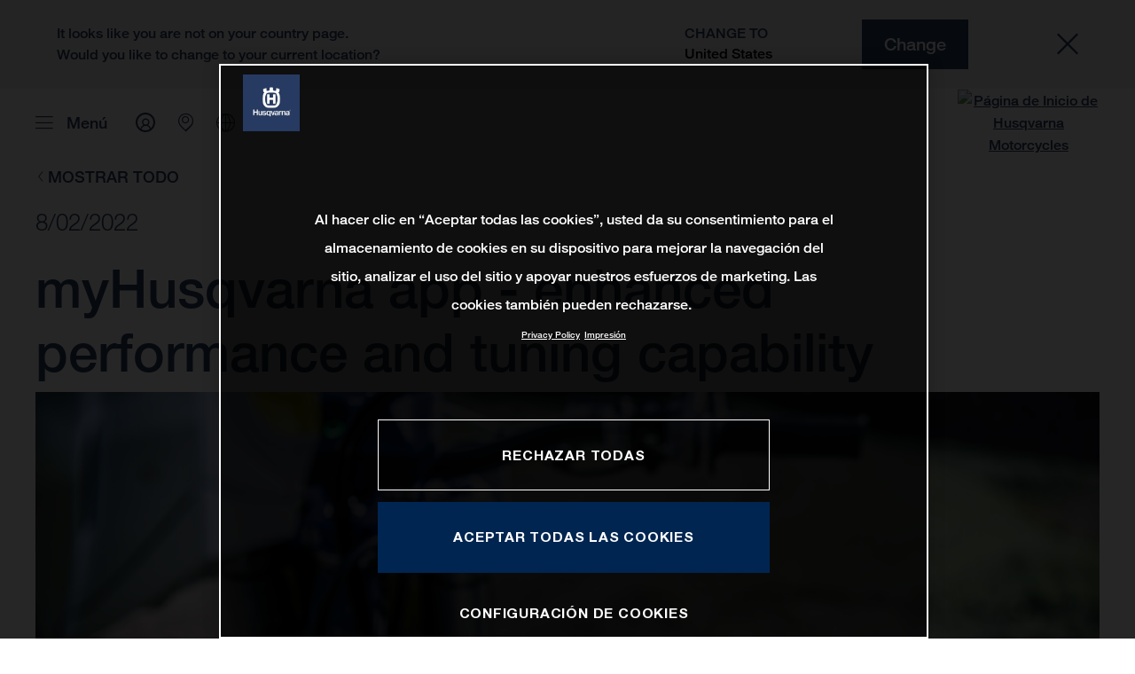

--- FILE ---
content_type: text/html;charset=utf-8
request_url: https://www.husqvarna-motorcycles.com/es-gt/news/myhusqvarna-app---enhanced-performance-and-tuning-capability-.html
body_size: 118194
content:

<!DOCTYPE html>
<html lang="es-GT">
  <head>
    <meta charset="UTF-8"/>
    <meta name="viewport" content="width=device-width, initial-scale=1"/>
    
    <title>MYHUSQVARNA APP - ENHANCED PERFORMANCE AND TUNING CAPABILITY | Husqvarna Guatemala</title>
    <meta name="description" content="Following the launch of the 2021 motocross range, Husqvarna Motorcycles is pleased to announce the availability of the myHusqvarna app – an easy-to-use > Read more"/>
    <meta name="template" content="husqvarna-motorcycles-news-page-template"/>
    <meta property="og:title" content="MYHUSQVARNA APP - ENHANCED PERFORMANCE AND TUNING CAPABILITY | Husqvarna Guatemala"/>
    <meta property="og:description" content="Following the launch of the 2021 motocross range, Husqvarna Motorcycles is pleased to announce the availability of the myHusqvarna app – an easy-to-use > Read more"/>
    <meta property="og:image" content="https://s7g10.scene7.com/is/image/ktm/71821_Motocross-Technical-Accessories-MY2021_segment?$ogimage$"/>
    <meta property="og:url" content="https://www.husqvarna-motorcycles.com/es-gt/news/myhusqvarna-app---enhanced-performance-and-tuning-capability-.html"/>
    <meta property="og:type" content="website"/>

    


    

    

    <script defer type="text/javascript" src="/.rum/@adobe/helix-rum-js@%5E2/dist/rum-standalone.js"></script>
<link rel="alternate" hreflang="en-IE" href="https://www.husqvarna-motorcycles.com/en-ie/news/myhusqvarna-app---enhanced-performance-and-tuning-capability-.html"/>
    <link rel="alternate" hreflang="en-US" href="https://www.husqvarna-motorcycles.com/en-us/news/myhusqvarna-app---enhanced-performance-and-tuning-capability-.html"/>
    <link rel="alternate" hreflang="en-EE" href="https://www.husqvarna-motorcycles.com/en-ee/news/myhusqvarna-app---enhanced-performance-and-tuning-capability-.html"/>
    <link rel="alternate" hreflang="es-BO" href="https://www.husqvarna-motorcycles.com/es-bo/news/myhusqvarna-app---enhanced-performance-and-tuning-capability-.html"/>
    <link rel="alternate" hreflang="en-IN" href="https://www.husqvarna-motorcycles.com/en-in/news/myhusqvarna-app---enhanced-performance-and-tuning-capability-.html"/>
    <link rel="alternate" hreflang="en-AE" href="https://www.husqvarna-motorcycles.com/en-ae/news/myhusqvarna-app---enhanced-performance-and-tuning-capability-.html"/>
    <link rel="alternate" hreflang="en-ZA" href="https://www.husqvarna-motorcycles.com/en-za/news/myhusqvarna-app---enhanced-performance-and-tuning-capability-.html"/>
    <link rel="alternate" hreflang="en-IQ" href="https://www.husqvarna-motorcycles.com/en-iq/news/myhusqvarna-app---enhanced-performance-and-tuning-capability-.html"/>
    <link rel="alternate" hreflang="en-MY" href="https://www.husqvarna-motorcycles.com/en-my/news/myhusqvarna-app---enhanced-performance-and-tuning-capability-.html"/>
    <link rel="alternate" hreflang="en-AU" href="https://www.husqvarna-motorcycles.com/en-au/news/myhusqvarna-app---enhanced-performance-and-tuning-capability-.html"/>
    <link rel="alternate" hreflang="en-VN" href="https://www.husqvarna-motorcycles.com/en-vn/news/myhusqvarna-app---enhanced-performance-and-tuning-capability-.html"/>
    <link rel="alternate" hreflang="de-CH" href="https://www.husqvarna-motorcycles.com/de-ch/news/myhusqvarna-app---enhanced-performance-and-tuning-capability-.html"/>
    <link rel="alternate" hreflang="ja-JP" href="https://www.husqvarna-motorcycles.com/ja-jp/news/myhusqvarna-app---enhanced-performance-and-tuning-capability-.html"/>
    <link rel="alternate" hreflang="en-NL" href="https://www.husqvarna-motorcycles.com/en-nl/news/myhusqvarna-app---enhanced-performance-and-tuning-capability-.html"/>
    <link rel="alternate" hreflang="en-NO" href="https://www.husqvarna-motorcycles.com/en-no/news/myhusqvarna-app---enhanced-performance-and-tuning-capability-.html"/>
    <link rel="alternate" hreflang="en-BE" href="https://www.husqvarna-motorcycles.com/en-be/news/myhusqvarna-app---enhanced-performance-and-tuning-capability-.html"/>
    <link rel="alternate" hreflang="es-GT" href="https://www.husqvarna-motorcycles.com/es-gt/news/myhusqvarna-app---enhanced-performance-and-tuning-capability-.html"/>
    <link rel="alternate" hreflang="en-JO" href="https://www.husqvarna-motorcycles.com/en-jo/news/myhusqvarna-app---enhanced-performance-and-tuning-capability-.html"/>
    <link rel="alternate" hreflang="en" href="https://www.husqvarna-motorcycles.com/en-int/news/myhusqvarna-app---enhanced-performance-and-tuning-capability-.html"/>
    <link rel="alternate" hreflang="es-CR" href="https://www.husqvarna-motorcycles.com/es-cr/news/myhusqvarna-app---enhanced-performance-and-tuning-capability-.html"/>
    <link rel="alternate" hreflang="es-CL" href="https://www.husqvarna-motorcycles.com/es-cl/news/myhusqvarna-app---enhanced-performance-and-tuning-capability-.html"/>
    <link rel="alternate" hreflang="fr-CA" href="https://www.husqvarna-motorcycles.com/fr-ca/news/myhusqvarna-app---enhanced-performance-and-tuning-capability-.html"/>
    <link rel="alternate" hreflang="es-CO" href="https://www.husqvarna-motorcycles.com/es-co/news/myhusqvarna-app---enhanced-performance-and-tuning-capability-.html"/>
    <link rel="alternate" hreflang="es-PE" href="https://www.husqvarna-motorcycles.com/es-pe/news/myhusqvarna-app---enhanced-performance-and-tuning-capability-.html"/>
    <link rel="alternate" hreflang="en-NZ" href="https://www.husqvarna-motorcycles.com/en-nz/news/myhusqvarna-app---enhanced-performance-and-tuning-capability-.html"/>
    <link rel="alternate" hreflang="es-PA" href="https://www.husqvarna-motorcycles.com/es-pa/news/myhusqvarna-app---enhanced-performance-and-tuning-capability-.html"/>
    <link rel="alternate" hreflang="fr-BE" href="https://www.husqvarna-motorcycles.com/fr-be/news/myhusqvarna-app---enhanced-performance-and-tuning-capability-.html"/>
    <link rel="alternate" hreflang="en-SC" href="https://www.husqvarna-motorcycles.com/en-sc/news/myhusqvarna-app---enhanced-performance-and-tuning-capability-.html"/>
    <link rel="alternate" hreflang="en-SE" href="https://www.husqvarna-motorcycles.com/en-se/news/myhusqvarna-app---enhanced-performance-and-tuning-capability-.html"/>
    <link rel="alternate" hreflang="en-SG" href="https://www.husqvarna-motorcycles.com/en-sg/news/myhusqvarna-app---enhanced-performance-and-tuning-capability-.html"/>
    <link rel="alternate" hreflang="it-CH" href="https://www.husqvarna-motorcycles.com/it-ch/news/myhusqvarna-app---enhanced-performance-and-tuning-capability-.html"/>
    <link rel="alternate" hreflang="en-SI" href="https://www.husqvarna-motorcycles.com/en-si/news/myhusqvarna-app---enhanced-performance-and-tuning-capability-.html"/>
    <link rel="alternate" hreflang="fr-FR" href="https://www.husqvarna-motorcycles.com/fr-fr/news/myhusqvarna-app---enhanced-performance-and-tuning-capability-.html"/>
    <link rel="alternate" hreflang="en-SK" href="https://www.husqvarna-motorcycles.com/en-sk/news/myhusqvarna-app---enhanced-performance-and-tuning-capability-.html"/>
    <link rel="alternate" hreflang="en-GB" href="https://www.husqvarna-motorcycles.com/en-gb/news/myhusqvarna-app---enhanced-performance-and-tuning-capability-.html"/>
    <link rel="alternate" hreflang="en-KE" href="https://www.husqvarna-motorcycles.com/en-ke/news/myhusqvarna-app---enhanced-performance-and-tuning-capability-.html"/>
    <link rel="alternate" hreflang="en-CA" href="https://www.husqvarna-motorcycles.com/en-ca/news/myhusqvarna-app---enhanced-performance-and-tuning-capability-.html"/>
    <link rel="alternate" hreflang="fr-TG" href="https://www.husqvarna-motorcycles.com/fr-tg/news/myhusqvarna-app---enhanced-performance-and-tuning-capability-.html"/>
    <link rel="alternate" hreflang="en-GR" href="https://www.husqvarna-motorcycles.com/en-gr/news/myhusqvarna-app---enhanced-performance-and-tuning-capability-.html"/>
    <link rel="alternate" hreflang="en-CN" href="https://www.husqvarna-motorcycles.com/en-cn/news/myhusqvarna-app---enhanced-performance-and-tuning-capability-.html"/>
    <link rel="alternate" hreflang="de-AT" href="https://www.husqvarna-motorcycles.com/de-at/news/myhusqvarna-app---enhanced-performance-and-tuning-capability-.html"/>
    <link rel="alternate" hreflang="x-default" href="https://www.husqvarna-motorcycles.com/en-int/news/myhusqvarna-app---enhanced-performance-and-tuning-capability-.html"/>
    <link rel="alternate" hreflang="en-KW" href="https://www.husqvarna-motorcycles.com/en-kw/news/myhusqvarna-app---enhanced-performance-and-tuning-capability-.html"/>
    <link rel="alternate" hreflang="fr-CH" href="https://www.husqvarna-motorcycles.com/fr-ch/news/myhusqvarna-app---enhanced-performance-and-tuning-capability-.html"/>
    <link rel="alternate" hreflang="es-EC" href="https://www.husqvarna-motorcycles.com/es-ec/news/myhusqvarna-app---enhanced-performance-and-tuning-capability-.html"/>
    <link rel="alternate" hreflang="en-TH" href="https://www.husqvarna-motorcycles.com/en-th/news/myhusqvarna-app---enhanced-performance-and-tuning-capability-.html"/>
    <link rel="alternate" hreflang="en-CZ" href="https://www.husqvarna-motorcycles.com/en-cz/news/myhusqvarna-app---enhanced-performance-and-tuning-capability-.html"/>
    <link rel="alternate" hreflang="en-CY" href="https://www.husqvarna-motorcycles.com/en-cy/news/myhusqvarna-app---enhanced-performance-and-tuning-capability-.html"/>
    <link rel="alternate" hreflang="en-LB" href="https://www.husqvarna-motorcycles.com/en-lb/news/myhusqvarna-app---enhanced-performance-and-tuning-capability-.html"/>
    <link rel="alternate" hreflang="en-PH" href="https://www.husqvarna-motorcycles.com/en-ph/news/myhusqvarna-app---enhanced-performance-and-tuning-capability-.html"/>
    <link rel="alternate" hreflang="en-PL" href="https://www.husqvarna-motorcycles.com/en-pl/news/myhusqvarna-app---enhanced-performance-and-tuning-capability-.html"/>
    <link rel="alternate" hreflang="de-DE" href="https://www.husqvarna-motorcycles.com/de-de/news/myhusqvarna-app---enhanced-performance-and-tuning-capability-.html"/>
    <link rel="alternate" hreflang="en-TR" href="https://www.husqvarna-motorcycles.com/en-tr/news/myhusqvarna-app---enhanced-performance-and-tuning-capability-.html"/>
    <link rel="alternate" hreflang="pt-BR" href="https://www.husqvarna-motorcycles.com/pt-br/news/myhusqvarna-app---enhanced-performance-and-tuning-capability-.html"/>
    <link rel="alternate" hreflang="es-UY" href="https://www.husqvarna-motorcycles.com/es-uy/news/myhusqvarna-app---enhanced-performance-and-tuning-capability-.html"/>
    <link rel="alternate" hreflang="en-PT" href="https://www.husqvarna-motorcycles.com/en-pt/news/myhusqvarna-app---enhanced-performance-and-tuning-capability-.html"/>
    <link rel="alternate" hreflang="en-DK" href="https://www.husqvarna-motorcycles.com/en-dk/news/myhusqvarna-app---enhanced-performance-and-tuning-capability-.html"/>
    <link rel="alternate" hreflang="es-VE" href="https://www.husqvarna-motorcycles.com/es-ve/news/myhusqvarna-app---enhanced-performance-and-tuning-capability-.html"/>
    <link rel="alternate" hreflang="en-LT" href="https://www.husqvarna-motorcycles.com/en-lt/news/myhusqvarna-app---enhanced-performance-and-tuning-capability-.html"/>
    <link rel="alternate" hreflang="es-MX" href="https://www.husqvarna-motorcycles.com/es-mx/news/myhusqvarna-app---enhanced-performance-and-tuning-capability-.html"/>
    <link rel="alternate" hreflang="en-DO" href="https://www.husqvarna-motorcycles.com/en-do/news/myhusqvarna-app---enhanced-performance-and-tuning-capability-.html"/>
    <link rel="alternate" hreflang="en-HR" href="https://www.husqvarna-motorcycles.com/en-hr/news/myhusqvarna-app---enhanced-performance-and-tuning-capability-.html"/>
    <link rel="alternate" hreflang="en-LV" href="https://www.husqvarna-motorcycles.com/en-lv/news/myhusqvarna-app---enhanced-performance-and-tuning-capability-.html"/>
    <link rel="alternate" hreflang="en-HU" href="https://www.husqvarna-motorcycles.com/en-hu/news/myhusqvarna-app---enhanced-performance-and-tuning-capability-.html"/>
    <link rel="alternate" hreflang="it-IT" href="https://www.husqvarna-motorcycles.com/it-it/news/myhusqvarna-app---enhanced-performance-and-tuning-capability-.html"/>
    <link rel="alternate" hreflang="es-AR" href="https://www.husqvarna-motorcycles.com/es-ar/news/myhusqvarna-app---enhanced-performance-and-tuning-capability-.html"/>
    <link rel="alternate" hreflang="en-QA" href="https://www.husqvarna-motorcycles.com/en-qa/news/myhusqvarna-app---enhanced-performance-and-tuning-capability-.html"/>
    <link rel="alternate" hreflang="es-NI" href="https://www.husqvarna-motorcycles.com/es-ni/news/myhusqvarna-app---enhanced-performance-and-tuning-capability-.html"/>
    <link rel="alternate" hreflang="en-ID" href="https://www.husqvarna-motorcycles.com/en-id/news/myhusqvarna-app---enhanced-performance-and-tuning-capability-.html"/>



    <!-- Google Tag Manager -->
    <script>(function(w,d,s,l,i){w[l]=w[l]||[];w[l].push({'gtm.start':
            new Date().getTime(),event:'gtm.js','gtm.pageId':"102393342"});
        var f=d.getElementsByTagName(s)[0],
            j=d.createElement(s),dl=l!='dataLayer'?'&l='+l:'';j.async=true;j.src=
            'https://www.googletagmanager.com/gtm.js?id='+i+dl;f.parentNode.insertBefore(j,f);
    })(window,document,'script','dataLayer',"GTM-WBHPR3M");
    </script>
    <!-- End Google Tag Manager -->




    <script>
      !function (sCDN, sCDNProject, sCDNWorkspace, sCDNVers) {
        if (
            window.localStorage !== null &&
            typeof window.localStorage === "object" &&
            typeof window.localStorage.getItem === "function" &&
            window.sessionStorage !== null &&
            typeof window.sessionStorage === "object" &&
            typeof window.sessionStorage.getItem === "function"
        ) {
          sCDNVers =
              window.sessionStorage.getItem("jts_preview_version") ||
              window.localStorage.getItem("jts_preview_version") ||
              sCDNVers;
        }
        window.jentis = window.jentis || {};
        window.jentis.config = window.jentis.config || {};
        window.jentis.config.frontend = window.jentis.config.frontend || {};
        window.jentis.config.frontend.cdnhost =
            sCDN + "/get/" + sCDNWorkspace + "/web/" + sCDNVers + "/";
        window.jentis.config.frontend.vers = sCDNVers;
        window.jentis.config.frontend.env = sCDNWorkspace;
        window.jentis.config.frontend.project = sCDNProject;
        window._jts = window._jts || [];
        var f = document.getElementsByTagName("script")[0];
        var j = document.createElement("script");
        j.async = true;
        j.src = window.jentis.config.frontend.cdnhost + "h6w2gn.js";
        f.parentNode.insertBefore(j, f);
      }("https://eajn1v.husqvarna-motorcycles.com", "husqvarna-motorcycles-com", "live", "_");

      _jts.push({ track: "pageview" });
      _jts.push({ track: "submit" });
    </script>




    <script src="https://cdn.cookielaw.org/scripttemplates/otSDKStub.js" data-document-language="true" type="text/javascript" charset="UTF-8" data-domain-script="e338772a-4fad-4b2e-870b-56a247535668"></script>
    <script type="text/javascript">
         function OptanonWrapper () {
            var html = document.getElementsByTagName('html')[0];
            // eslint-disable-next-line no-undef
            html.dispatchEvent(new CustomEvent('consentChanged', { detail: { activeGroups: OptanonActiveGroups } }));
        }
    </script>




    



    
    
        
    
<link rel="stylesheet" href="/etc.clientlibs/ktm-common/clientlibs/hqv.lc-31d6cfe0d16ae931b73c-08102f19a61ed3b84c28-f9f757d6965beb2b6df2-c0a0d4f057d92c22f589-31d6cfe0d16ae931b73c-d3c1b7767953b276e864-lc.min.css" type="text/css">
<link rel="stylesheet" href="/etc.clientlibs/ktm-common/clientlibs/clientlib-grid.lc-86852e7323ed8019b9c2f1321e88cda7-lc.min.css" type="text/css">
<link rel="stylesheet" href="/etc.clientlibs/ktm-common/frontend2/brands/hqv.lc-d38de029bed61b4c3a6fb50a7c9d857c-lc.min.css" type="text/css">



    
    
    
    
    
    
    <meta http-equiv="X-UA-Compatible" content="IE=edge"/>





    <link rel="canonical" href="https://www.husqvarna-motorcycles.com/es-gt/news/myhusqvarna-app---enhanced-performance-and-tuning-capability-.html"/>


    
    
    

    

    
    
    

    
    <link rel="icon" sizes="32x32" href="/icon-32x32.png"/>
    <link rel="icon" sizes="128x128" href="/icon-128x128.png"/>
    <link rel="icon" sizes="180x180" href="/icon-180x180.png"/>
    <link rel="icon" sizes="192x192" href="/icon-192x192.png"/>

    <link rel="apple-touch-icon" href="/icon.png"/>
    <link rel="apple-touch-icon-precomposed" href="/icon.png"/>
    <link rel="apple-touch-icon" sizes="32x32" href="/icon-32x32.png"/>
    <link rel="apple-touch-icon" sizes="120x120" href="/icon-120x120.png"/>
    <link rel="apple-touch-icon-precompiled" sizes="120x120" href="/icon-120x120.png"/>
    <link rel="apple-touch-icon" sizes="128x128" href="/icon-128x128.png"/>
    <link rel="apple-touch-icon" sizes="152x152" href="/icon-152x152.png"/>
    <link rel="apple-touch-icon-precompiled" sizes="152x152" href="/icon-152x152.png"/>
    <link rel="apple-touch-icon" sizes="167x167" href="/icon-167x167.png"/>
    <link rel="apple-touch-icon" sizes="180x180" href="/icon-180x180.png"/>
    <link rel="apple-touch-icon" sizes="192x192" href="/icon-192x192.png"/>


    

    <script id="pageInfo" type="application/json">
{
  "path" : "/content/websites/husqvarna-motorcycles-com/south-america/gt/es/news/myhusqvarna-app---enhanced-performance-and-tuning-capability-",
  "brand" : "husqvarna-motorcycles"
}
    </script>

</head>
  <body class="basicpage page">
    
<div class="c-country-suggestion-bar component js-country-suggestion-bar" data-isGG="false" data-isHQV="true">
  <div class="c-country-suggestion-bar__container">
    <p class="c-country-suggestion-bar__container-infotext component js-infotext"></p>
    <div class="c-country-suggestion-bar__container-country-suggestion">
      <p class="component js-destination-label"></p>
      <p class="component js-country-name"></p>
    </div>
    <button class="c-country-suggestion-bar__container-button component js-button-element"></button>
    <div class="c-btn__link c-btn__link-icon component js-button-close">
      <div class="c-btn__icon component">
        <i class="icon icon-delete"></i>
      </div>
    </div>
  </div>
</div>

    
    
      



      

  <!-- Google Tag Manager (noscript) -->
  <noscript>
    <iframe src="https://www.googletagmanager.com/ns.html?id=GTM-WBHPR3M" height="0" width="0" style="display:none;visibility:hidden"></iframe>
  </noscript>
  <!-- End Google Tag Manager (noscript) -->

<div class="root responsivegrid">


<div class="aem-Grid aem-Grid--12 aem-Grid--default--12 ">
    
    <div class="header aem-GridColumn aem-GridColumn--default--12">
    
<!-- Start of Cached Component (Jan 22, 2026, 10:51:10 AM, justRefreshed=false) -->
<!-- /content/websites/husqvarna-motorcycles-com/south-america/gt/es @ husqvarna-motorcycles-com/components/structure/navigation @ DISABLED (still valid for 2.71 min) -->

<!-- Start of Cached Component (Jan 22, 2026, 10:51:10 AM, justRefreshed=true) -->
<!-- /content/websites/husqvarna-motorcycles-com/south-america/gt/es @ husqvarna-motorcycles-com/components/structure/navigation @ DISABLED (still valid for 36.73 min) -->

  
  <header class="nav js-nav component">
    <div class="container">
      <div class="nav">
        <nav class="nav__items js-nav__items js-calcviewheight" data-offset-sm="130" data-offset-md="200" data-height-auto-lg="true" data-height-auto-xl="true">
          
          
  
  <ul class="level-1">
    
    
    
    <li class="js-has-items accordion headerNav--models models">
      <span class="heading" data-image="f9968f8f-fa16-4d75-aac9-40f2848b0b8c" data-level="1">Modelos</span>
      <div class="content">
        
        <ul class="level-2">
          <li class="js-has-items accordion">
            <span class="headerNavItem headerNavItem--lvl2 heading" data-level="2" href="/content/websites/husqvarna-motorcycles-com/south-america/gt/es/models/1001559384.html" target="_self" data-image="244e5d2b-b4cb-4bca-98c1-3ece4d644596">
              Motocross
              
            </span>
            <div class="content">
              
              <a href="https://www.husqvarna-motorcycles.com/es-gt/models/motocross.html" target="_self" class="overview-link">Ver todos</a>
              
              <ul class="level-3">
                <li class="js-has-items accordion">
                  <span class="headerNavItem headerNavItem--lvl3 heading" data-level="3" href="/content/websites/husqvarna-motorcycles-com/south-america/gt/es/models/1001559384/1003833117.html" target="_self">Kids</span>
                  <div class="content">
                    <!--/ * iterate over level 4 entries * /-->
                    <ul class="level-4">
                      <li>
                        <a class="headerNavItem headerNavItem--lvl4 js-has-image" data-level="4" href="https://www.husqvarna-motorcycles.com/es-gt/models/motocross/kids/tc-85-19-16-2026.html" target="_self" data-image="6d0395bb-7f4f-42c4-8867-40e313a1b9e7">
                          TC 85 19/16 | 2026
                          
                        </a>
                      </li>
                    
                      <li>
                        <a class="headerNavItem headerNavItem--lvl4 js-has-image" data-level="4" href="https://www.husqvarna-motorcycles.com/es-gt/models/motocross/kids/tc-65-2026.html" target="_self" data-image="88776429-df33-4d48-8f9d-ac732a6a6629">
                          TC 65 | 2026
                          
                        </a>
                      </li>
                    
                      <li>
                        <a class="headerNavItem headerNavItem--lvl4 js-has-image" data-level="4" href="https://www.husqvarna-motorcycles.com/es-gt/models/motocross/kids/tc-50-2026.html" target="_self" data-image="e60a7b05-09b3-4549-bd67-9178656c5095">
                          TC 50 | 2026
                          
                        </a>
                      </li>
                    </ul>
                  </div>
                </li>
              
                <li class="js-has-items accordion">
                  <span class="headerNavItem headerNavItem--lvl3 heading" data-level="3" href="/content/websites/husqvarna-motorcycles-com/south-america/gt/es/models/1001559384/1001559387.html" target="_self">2-tiempos</span>
                  <div class="content">
                    <!--/ * iterate over level 4 entries * /-->
                    <ul class="level-4">
                      <li>
                        <a class="headerNavItem headerNavItem--lvl4 js-has-image" data-level="4" href="https://www.husqvarna-motorcycles.com/es-gt/models/motocross/2-tiempos/tc-250-2026.html" target="_self" data-image="ff214230-5ac5-4c47-807b-6d547af0c895">
                          TC 250 | 2026
                          
                        </a>
                      </li>
                    
                      <li>
                        <a class="headerNavItem headerNavItem--lvl4 js-has-image" data-level="4" href="https://www.husqvarna-motorcycles.com/es-gt/models/motocross/2-tiempos/tc-125-2026.html" target="_self" data-image="d59aa83e-d786-46bd-a9d4-496af960edf2">
                          TC 125 | 2026
                          
                        </a>
                      </li>
                    </ul>
                  </div>
                </li>
              
                <li class="js-has-items accordion">
                  <span class="headerNavItem headerNavItem--lvl3 heading" data-level="3" href="/content/websites/husqvarna-motorcycles-com/south-america/gt/es/models/1001559384/1001559388.html" target="_self">4-tiempos</span>
                  <div class="content">
                    <!--/ * iterate over level 4 entries * /-->
                    <ul class="level-4">
                      <li>
                        <a class="headerNavItem headerNavItem--lvl4 js-has-image" data-level="4" href="https://www.husqvarna-motorcycles.com/es-gt/models/motocross/4-tiempos/fc-450-2026.html" target="_self" data-image="9b3c4bc4-bc63-4ef1-ad55-dfcb1a4ca7d1">
                          FC 450 | 2026
                          
                        </a>
                      </li>
                    
                      <li>
                        <a class="headerNavItem headerNavItem--lvl4 js-has-image" data-level="4" href="https://www.husqvarna-motorcycles.com/es-gt/models/motocross/4-tiempos/fc-250-2026.html" target="_self" data-image="027398bb-c2b1-4b85-a082-4cce40204b03">
                          FC 250 | 2026
                          
                        </a>
                      </li>
                    </ul>
                  </div>
                </li>
              
                <li class="js-has-items accordion">
                  <span class="headerNavItem headerNavItem--lvl3 heading" data-level="3" href="/content/websites/husqvarna-motorcycles-com/south-america/gt/es/models/1001559384/1004305087.html" target="_self">Heritage</span>
                  <div class="content">
                    <!--/ * iterate over level 4 entries * /-->
                    <ul class="level-4">
                      <li>
                        <a class="headerNavItem headerNavItem--lvl4 js-has-image" data-level="4" href="https://www.husqvarna-motorcycles.com/es-gt/models/motocross/heritage/tc-125-heritage-2025.html" target="_self" data-image="04717dad-a672-42ef-935d-814fb156aa21">
                          TC 125 Heritage | 2025
                          
                        </a>
                      </li>
                    </ul>
                  </div>
                </li>
              </ul>
            </div>
          </li>
        
          <li class="js-has-items accordion">
            <span class="headerNavItem headerNavItem--lvl2 heading" data-level="2" href="/content/websites/husqvarna-motorcycles-com/south-america/gt/es/models/1001559385.html" target="_self" data-image="77fb837c-e93b-4dfa-b923-72ff3d3cf367">
              Enduro
              
            </span>
            <div class="content">
              
              <a href="https://www.husqvarna-motorcycles.com/es-gt/models/enduro.html" target="_self" class="overview-link">Ver todos</a>
              
              <ul class="level-3">
                <li class="js-has-items accordion">
                  <span class="headerNavItem headerNavItem--lvl3 heading" data-level="3" href="/content/websites/husqvarna-motorcycles-com/south-america/gt/es/models/1001559385/1001559389.html" target="_self">2-tiempos</span>
                  <div class="content">
                    <!--/ * iterate over level 4 entries * /-->
                    <ul class="level-4">
                      <li>
                        <a class="headerNavItem headerNavItem--lvl4 js-has-image" data-level="4" href="https://www.husqvarna-motorcycles.com/es-gt/models/enduro/2-tiempos/te-300-pro-2026.html" target="_self" data-image="eeabe41b-3ef0-48f6-99ec-08778067fb6a">
                          TE 300 PRO | 2026
                          
                        </a>
                      </li>
                    
                      <li>
                        <a class="headerNavItem headerNavItem--lvl4 js-has-image" data-level="4" href="https://www.husqvarna-motorcycles.com/es-gt/models/enduro/2-tiempos/te-300-2026.html" target="_self" data-image="03170824-27f7-4fe6-8c9d-65b43c8458a1">
                          TE 300 | 2026
                          
                        </a>
                      </li>
                    
                      <li>
                        <a class="headerNavItem headerNavItem--lvl4 js-has-image" data-level="4" href="https://www.husqvarna-motorcycles.com/es-gt/models/enduro/2-tiempos/te-250-2026.html" target="_self" data-image="0e5df2cb-5561-42d0-a885-510f71617d5f">
                          TE 250 | 2026
                          
                        </a>
                      </li>
                    
                      <li>
                        <a class="headerNavItem headerNavItem--lvl4 js-has-image" data-level="4" href="https://www.husqvarna-motorcycles.com/es-gt/models/enduro/2-tiempos/te-125-2026.html" target="_self" data-image="c97a6ca2-798e-429a-9077-186efd5870b5">
                          TE 125 | 2026
                          
                        </a>
                      </li>
                    </ul>
                  </div>
                </li>
              
                <li class="js-has-items accordion">
                  <span class="headerNavItem headerNavItem--lvl3 heading" data-level="3" href="/content/websites/husqvarna-motorcycles-com/south-america/gt/es/models/1001559385/1001559390.html" target="_self">4-tiempos</span>
                  <div class="content">
                    <!--/ * iterate over level 4 entries * /-->
                    <ul class="level-4">
                      <li>
                        <a class="headerNavItem headerNavItem--lvl4 js-has-image" data-level="4" href="https://www.husqvarna-motorcycles.com/es-gt/models/enduro/4-tiempos/fe-501-2026.html" target="_self" data-image="b702b88e-fe35-44be-a90b-a923729d27e8">
                          FE 501 | 2026
                          
                        </a>
                      </li>
                    
                      <li>
                        <a class="headerNavItem headerNavItem--lvl4 js-has-image" data-level="4" href="https://www.husqvarna-motorcycles.com/es-gt/models/enduro/4-tiempos/fe-450-2026.html" target="_self" data-image="04ec4be6-3927-4c16-91a3-beea35de8b2e">
                          FE 450 | 2026
                          
                        </a>
                      </li>
                    
                      <li>
                        <a class="headerNavItem headerNavItem--lvl4 js-has-image" data-level="4" href="https://www.husqvarna-motorcycles.com/es-gt/models/enduro/4-tiempos/fe-350-pro-2026.html" target="_self" data-image="7eb8083a-6ba9-48d9-be93-2d4fa2804b11">
                          FE 350 PRO | 2026
                          
                        </a>
                      </li>
                    
                      <li>
                        <a class="headerNavItem headerNavItem--lvl4 js-has-image" data-level="4" href="https://www.husqvarna-motorcycles.com/es-gt/models/enduro/4-tiempos/fe-350-2026.html" target="_self" data-image="d3071bf4-42b7-4227-af31-d77f23f36d54">
                          FE 350 | 2026
                          
                        </a>
                      </li>
                    
                      <li>
                        <a class="headerNavItem headerNavItem--lvl4 js-has-image" data-level="4" href="https://www.husqvarna-motorcycles.com/es-gt/models/enduro/4-tiempos/fe-250-2026.html" target="_self" data-image="c7293327-7a10-4c79-b42e-c9c06ddccb11">
                          FE 250 | 2026
                          
                        </a>
                      </li>
                    
                      <li>
                        <a class="headerNavItem headerNavItem--lvl4 js-has-image" data-level="4" href="https://www.husqvarna-motorcycles.com/es-gt/models/enduro/4-tiempos/fe-450-2024.html" target="_self" data-image="8e164249-e4fa-4434-9bb2-2e92353e8e14">
                          FE 450 | 2024
                          
                        </a>
                      </li>
                    </ul>
                  </div>
                </li>
              
                <li class="js-has-items accordion">
                  <span class="headerNavItem headerNavItem--lvl3 heading" data-level="3" href="/content/websites/husqvarna-motorcycles-com/south-america/gt/es/models/1001559385/1004303533.html" target="_self">Heritage</span>
                  <div class="content">
                    <!--/ * iterate over level 4 entries * /-->
                    <ul class="level-4">
                      <li>
                        <a class="headerNavItem headerNavItem--lvl4 js-has-image" data-level="4" href="https://www.husqvarna-motorcycles.com/es-gt/models/enduro/heritage/fe-350-heritage-2025.html" target="_self" data-image="8dfe65af-97db-46aa-a0e7-0200d5446270">
                          FE 350 Heritage | 2025
                          
                        </a>
                      </li>
                    
                      <li>
                        <a class="headerNavItem headerNavItem--lvl4 js-has-image" data-level="4" href="https://www.husqvarna-motorcycles.com/es-gt/models/enduro/heritage/fe-250-heritage-2025.html" target="_self" data-image="1d788563-b70b-4dac-b646-e32908bd1380">
                          FE 250 Heritage | 2025
                          
                        </a>
                      </li>
                    
                      <li>
                        <a class="headerNavItem headerNavItem--lvl4 js-has-image" data-level="4" href="https://www.husqvarna-motorcycles.com/es-gt/models/enduro/heritage/te-300-heritage-2025.html" target="_self" data-image="027ed5b9-eaa0-4c00-91e5-6bda6809808b">
                          TE 300 Heritage | 2025
                          
                        </a>
                      </li>
                    
                      <li>
                        <a class="headerNavItem headerNavItem--lvl4 js-has-image" data-level="4" href="https://www.husqvarna-motorcycles.com/es-gt/models/enduro/heritage/te-250-heritage-2025.html" target="_self" data-image="0ce86e13-cc37-4335-b7e9-6b1d210d7568">
                          TE 250 Heritage 2025
                          
                        </a>
                      </li>
                    </ul>
                  </div>
                </li>
              </ul>
            </div>
          </li>
        
          <li class="js-has-items accordion">
            <span class="headerNavItem headerNavItem--lvl2 heading" data-level="2" href="/content/websites/husqvarna-motorcycles-com/south-america/gt/es/models/1002343613.html" target="_self" data-image="660de0ef-c7f3-46f8-bd57-e51886e78299">
              Travel
              
            </span>
            <div class="content">
              
              <a href="https://www.husqvarna-motorcycles.com/es-gt/models/travel.html" target="_self" class="overview-link">Ver todos</a>
              
              <ul class="level-4">
                <li>
                  <a class="headerNavItem headerNavItem--lvl4 heading" data-level="4" href="https://www.husqvarna-motorcycles.com/es-gt/models/travel/norden-901-expedition2026.html" target="_self" data-image="8cd3f9fc-3ed1-4e54-b434-5fd2a62b46be">Norden 901 Expedition | 2026</a>
                  
                </li>
              
                <li>
                  <a class="headerNavItem headerNavItem--lvl4 heading" data-level="4" href="https://www.husqvarna-motorcycles.com/es-gt/models/travel/norden-901-2026.html" target="_self" data-image="ee90773c-712f-47f8-a5bb-aa3ff38718bc">Norden 901 | 2026</a>
                  
                </li>
              
                <li>
                  <a class="headerNavItem headerNavItem--lvl4 heading" data-level="4" href="https://www.husqvarna-motorcycles.com/es-gt/models/travel/701-enduro-2026.html" target="_self" data-image="752adb3b-650d-45a1-b146-05410197062d">701 Enduro | 2026</a>
                  
                </li>
              </ul>
            </div>
          </li>
        
          <li class="js-has-items accordion">
            <span class="headerNavItem headerNavItem--lvl2 heading" data-level="2" href="/content/websites/husqvarna-motorcycles-com/south-america/gt/es/models/1002609846.html" target="_self" data-image="1dbb689d-3b8c-44e4-aaf2-3b7e4964b309">
              Naked
              
            </span>
            <div class="content">
              
              <a href="https://www.husqvarna-motorcycles.com/es-gt/models/naked.html" target="_self" class="overview-link">Ver todos</a>
              
              <ul class="level-3">
                <li class="js-has-items accordion">
                  <span class="headerNavItem headerNavItem--lvl3 heading" data-level="3" href="/content/websites/husqvarna-motorcycles-com/south-america/gt/es/models/1002609846/1002621917.html" target="_self">Svartpilen</span>
                  <div class="content">
                    <!--/ * iterate over level 4 entries * /-->
                    <ul class="level-4">
                      <li>
                        <a class="headerNavItem headerNavItem--lvl4 js-has-image" data-level="4" href="https://www.husqvarna-motorcycles.com/es-gt/models/naked/svartpilen/svartpilen-801-2025.html" target="_self" data-image="c7727cda-ad1d-4d9f-a709-7136e74249b3">
                          Svartpilen 801 | 2025
                          
                        </a>
                      </li>
                    
                      <li>
                        <a class="headerNavItem headerNavItem--lvl4 js-has-image" data-level="4" href="https://www.husqvarna-motorcycles.com/es-gt/models/naked/svartpilen/svartpilen-401-2025.html" target="_self" data-image="37470e6d-1c3b-443d-8239-0056e2c118db">
                          Svartpilen 401 | 2025
                          
                        </a>
                      </li>
                    
                      <li>
                        <a class="headerNavItem headerNavItem--lvl4 js-has-image" data-level="4" href="https://www.husqvarna-motorcycles.com/es-gt/models/naked/svartpilen/svartpilen-250-2025.html" target="_self" data-image="43d38ac1-2e94-4394-a788-20f525754518">
                          Svartpilen 250 | 2025
                          
                        </a>
                      </li>
                    </ul>
                  </div>
                </li>
              
                <li class="js-has-items accordion">
                  <span class="headerNavItem headerNavItem--lvl3 heading" data-level="3" href="/content/websites/husqvarna-motorcycles-com/south-america/gt/es/models/1002609846/1002621919.html" target="_self">Vitpilen</span>
                  <div class="content">
                    <!--/ * iterate over level 4 entries * /-->
                    <ul class="level-4">
                      <li>
                        <a class="headerNavItem headerNavItem--lvl4 js-has-image" data-level="4" href="https://www.husqvarna-motorcycles.com/es-gt/models/naked/vitpilen/vitpilen-801-2025.html" target="_self" data-image="8af5f79e-f855-40ea-835d-9b520927e243">
                          Vitpilen 801 | 2025
                          
                        </a>
                      </li>
                    
                      <li>
                        <a class="headerNavItem headerNavItem--lvl4 js-has-image" data-level="4" href="https://www.husqvarna-motorcycles.com/es-gt/models/naked/vitpilen/vitpilen-401-2025.html" target="_self" data-image="02ded7e1-27b8-499c-b915-2e0f664a359e">
                          Vitpilen 401 | 2025
                          
                        </a>
                      </li>
                    </ul>
                  </div>
                </li>
              </ul>
            </div>
          </li>
        
          <li class="js-has-items accordion">
            <span class="headerNavItem headerNavItem--lvl2 heading" data-level="2" href="/content/websites/husqvarna-motorcycles-com/south-america/gt/es/models/1001559386.html" target="_self" data-image="5bdf61f5-483b-481c-8c55-9e3de30366eb">
              Supermoto
              
            </span>
            <div class="content">
              
              <a href="https://www.husqvarna-motorcycles.com/es-gt/models/supermoto.html" target="_self" class="overview-link">Ver todos</a>
              
              <ul class="level-4">
                <li>
                  <a class="headerNavItem headerNavItem--lvl4 heading" data-level="4" href="https://www.husqvarna-motorcycles.com/es-gt/models/supermoto/701-supermoto-2026.html" target="_self" data-image="358d4343-d7ed-419e-ba88-194534941e4b">701 Supermoto | 2026</a>
                  
                </li>
              
                <li>
                  <a class="headerNavItem headerNavItem--lvl4 heading" data-level="4" href="https://www.husqvarna-motorcycles.com/es-gt/models/supermoto/fs-450-2026.html" target="_self" data-image="302b2bed-6fbb-4e54-982e-fa8b0335bc19">FS 450 | 2026</a>
                  
                </li>
              </ul>
            </div>
          </li>
        
          <li class="js-has-items accordion">
            <span class="headerNavItem headerNavItem--lvl2 heading" data-level="2" href="/content/websites/husqvarna-motorcycles-com/south-america/gt/es/models/1003413247.html" target="_self" data-image="63a82f5d-2ef6-4907-be37-18ed87afc2e4">
              Electric
              
            </span>
            <div class="content">
              
              <a href="https://www.husqvarna-motorcycles.com/es-gt/models/electric.html" target="_self" class="overview-link">Ver todos</a>
              
              <ul class="level-3">
                <li class="js-has-items accordion">
                  <span class="headerNavItem headerNavItem--lvl3 heading" data-level="3" href="/content/websites/husqvarna-motorcycles-com/south-america/gt/es/models/1003413247/1003413248.html" target="_self">Motocross Kids</span>
                  <div class="content">
                    <!--/ * iterate over level 4 entries * /-->
                    <ul class="level-4">
                      <li>
                        <a class="headerNavItem headerNavItem--lvl4 js-has-image" data-level="4" href="https://www.husqvarna-motorcycles.com/es-gt/models/electric/motocross-kids/ee-5-2025.html" target="_self" data-image="0a5801e7-24c3-40e2-acad-7a678a5a14f6">
                          EE 5 | 2025
                          
                        </a>
                      </li>
                    
                      <li>
                        <a class="headerNavItem headerNavItem--lvl4 js-has-image" data-level="4" href="https://www.husqvarna-motorcycles.com/es-gt/models/electric/motocross-kids/ee-3-2024.html" target="_self" data-image="ec723d33-1098-4f28-9fe6-1a2ca1db36b0">
                          EE 3 | 2024
                          
                        </a>
                      </li>
                    </ul>
                  </div>
                </li>
              </ul>
            </div>
          </li>
        </ul>
      </div>
    </li>
  
    
    <li>
      <a class="headerNavItem headerNavItem--lvl1" href="https://www.husqvarna-motorcycles.com/es-gt/technical-accessories.html" target="_self" data-level="1">Accesorios Técnicos</a>
    </li>
    
    
  
    
    <li>
      <a class="headerNavItem headerNavItem--lvl1" href="https://www.husqvarna-motorcycles.com/es-gt/apparel.html" target="_self" data-level="1">Equipación</a>
    </li>
    
    
  
    
    
    
    <li class="js-has-items accordion">
      <span class="heading" data-level="1">Motorsports</span>
      <div class="content">
        
        <ul class="level-2">
          <li>
            <a class="headerNavItem headerNavItem--lvl2 heading" data-level="2" href="https://www.husqvarna-motorcycles.com/es-gt/motorsport/mx-sx.html" target="_self">
              Motocross | Supercross
              
            </a>
            
          </li>
        
          <li>
            <a class="headerNavItem headerNavItem--lvl2 heading" data-level="2" href="https://www.husqvarna-motorcycles.com/es-gt/motorsport/offroad.html" target="_self">
              Enduro | Offroad
              
            </a>
            
          </li>
        </ul>
      </div>
    </li>
  
    
    
    
    <li class="js-has-items accordion">
      <span class="heading" data-image="ab790c07-392e-4500-a2ed-7a1c30283f81" data-level="1">Experience the brand</span>
      <div class="content">
        
        <ul class="level-2">
          <li>
            <a class="headerNavItem headerNavItem--lvl2 heading" data-level="2" href="https://www.husqvarna-motorcycles.com/es-gt/the-brand.html" target="_self">
              La Marca
              
            </a>
            
          </li>
        
          <li>
            <a class="headerNavItem headerNavItem--lvl2 heading" data-level="2" href="https://www.husqvarna-motorcycles.com/es-gt/news.html" target="_self">
              News
              
            </a>
            
          </li>
        
          <li>
            <a class="headerNavItem headerNavItem--lvl2 heading" data-level="2" href="https://www.husqvarna-motorcycles.com/es-gt/Good-old-times.html" target="_self">
              Good old Times
              
            </a>
            
          </li>
        
          <li>
            <a class="headerNavItem headerNavItem--lvl2 heading" data-level="2" href="https://www.husqvarna-motorcycles.com/es-gt/news.html#stories" target="_self">
              Stories
              
            </a>
            
          </li>
        
          <li>
            <a class="headerNavItem headerNavItem--lvl2 heading" data-level="2" href="https://www.husqvarna-motorcycles.com/es-gt/news.html#events" target="_self">
              Eventos
              
            </a>
            
          </li>
        
          <li>
            <a class="headerNavItem headerNavItem--lvl2 heading" data-level="2" href="https://www.husqvarna-motorcycles.com/es-gt/experience-the-brand/husqvarna-trek.html" target="_self">
              Husqvarna Trek
              
            </a>
            
          </li>
        
          <li>
            <a class="headerNavItem headerNavItem--lvl2 heading" data-level="2" href="https://www.husqvarna-motorcycles.com/es-gt/experience-the-brand/partner.html" target="_self">
              Tours asociados
              
            </a>
            
          </li>
        </ul>
      </div>
    </li>
  
    
    
    
    <li class="js-has-items accordion">
      <span class="heading" data-image="7e5089b3-46c6-41bc-8f55-4e902b86ca31" data-level="1">Mantenimiento</span>
      <div class="content">
        
        <ul class="level-2">
          <li>
            <a class="headerNavItem headerNavItem--lvl2 heading" data-level="2" href="https://www.husqvarna-motorcycles.com/es-gt/service/user-manuals.html" target="_self">
              Manuales de Usuario
              
            </a>
            
          </li>
        
          <li>
            <a class="headerNavItem headerNavItem--lvl2 heading" data-level="2" href="https://www.husqvarna-motorcycles.com/es-gt/service/maintenance.html" target="_self">
              Mantenimiento
              
            </a>
            
          </li>
        
          <li>
            <a class="headerNavItem headerNavItem--lvl2 heading" data-level="2" href="https://www.husqvarna-motorcycles.com/es-gt/service/Service-and-safety-check.html" target="_self">
              Control de Mantenimiento &amp; Seguridad
              
            </a>
            
          </li>
        
          <li>
            <a class="headerNavItem headerNavItem--lvl2 heading" data-level="2" href="https://www.husqvarna-motorcycles.com/es-gt/service/safety-information.html" target="_self">
              Información de Seguridad
              
            </a>
            
          </li>
        
          <li>
            <a class="headerNavItem headerNavItem--lvl2 heading" data-level="2" href="https://www.husqvarna-motorcycles.com/es-gt/service/spareparts-finder.html" target="_self">
              Localizador de Piezas de Recambio
              
            </a>
            
          </li>
        
          <li>
            <a class="headerNavItem headerNavItem--lvl2 heading" data-level="2" href="https://www.husqvarna-motorcycles.com/es-gt/service/husqvarna-motorcycles-app.html" target="_self">
              Husqvarna Motorcycles App
              
            </a>
            
          </li>
        
          <li>
            <a class="headerNavItem headerNavItem--lvl2 heading" data-level="2" href="https://www.husqvarna-motorcycles.com/es-gt/service/extended-warranty.html" target="_self" data-image="d7ab37df-f77f-4acd-8ac2-acc34f8ca4ec">
              Garantía
              
            </a>
            
          </li>
        </ul>
      </div>
    </li>
  </ul>

        </nav>

        
        
  <div class="nav__images js-nav-images">
    
    <!-- default start -->
    
  <div class="c-image__content" data-id="initial">
    <picture>
      <img src="/content/dam/websites/husqvarna-motorcycles-com/language-masters/en/menu/lvl0-menu.png" alt="Husqvarna Motorcycles" loading="lazy"/>
      <div class="detail-box">
        <div class="detail-box__text">
          <p class="detail-box__heading highlight">
            <span>Experience Husqvarna Motorcycles</span>
          </p>
          <a class="c-btn__link c-btn__link--primary-dark" href="https://www.husqvarna-motorcycles.com/es-gt.html" target="_self">DESCUBRE</a>
        </div>
        <div class="detail-box__copyright-container">
          <p class="detail-box__copyright"></p>
        </div>
      </div>
    </picture>
  </div>

    <!-- default end -->
    
    
      
  <div class="c-image__content" data-id="f9968f8f-fa16-4d75-aac9-40f2848b0b8c">
    <picture>
      <img src="/content/dam/websites/husqvarna-motorcycles-com/language-masters/en/menu/Husqvarna-Naked-Vitpilen-801-Motocross-bike-menu-image.png" alt="Modelos" loading="lazy"/>
      <div class="detail-box">
        <div class="detail-box__text">
          <p class="detail-box__heading highlight">
            <span>Simple. Progressive.</span>
          </p>
          <a class="c-btn__link c-btn__link--primary-dark" href="https://www.husqvarna-motorcycles.com/es-gt/models.html" target="_self">DESCUBRE</a>
        </div>
        <div class="detail-box__copyright-container">
          <p class="detail-box__copyright"></p>
        </div>
      </div>
    </picture>
  </div>

      
      
        
  <div class="c-image__content" data-id="244e5d2b-b4cb-4bca-98c1-3ece4d644596">
    <picture>
      <img src="https://azwecdnepstoragewebsiteuploads.azureedge.net/PHO_BIKE_SEGMENT_HQV-Menu-Motocross-2024_%23SALL_%23AEPI_%23V1.png" alt="Motocross" loading="lazy"/>
      <div class="detail-box">
        <div class="detail-box__text">
          <p class="detail-box__heading highlight">
            <span>Suavidad e inteligencia</span>
          </p>
          <a class="c-btn__link c-btn__link--primary-dark" href="https://www.husqvarna-motorcycles.com/es-gt/models/motocross.html" target="_self">Descubre</a>
        </div>
        <div class="detail-box__copyright-container">
          <p class="detail-box__copyright"></p>
        </div>
      </div>
    </picture>
  </div>

        
        
          
          
          
            
  <div class="c-image__content" data-id="6d0395bb-7f4f-42c4-8867-40e313a1b9e7">
    <picture>
      <img src="https://azwecdnepstoragewebsiteuploads.azureedge.net/PHO_BIKE_SEGMENT_HQV-TC-85-MY25-Bikes-menu_%23SALL_%23AEPI_%23V1.png" alt="TC 85 19/16 | 2026" loading="lazy"/>
      <div class="detail-box">
        <div class="detail-box__text">
          <p class="detail-box__heading highlight">
            <span>Step up and stand out</span>
          </p>
          <a class="c-btn__link c-btn__link--primary-dark" href="https://www.husqvarna-motorcycles.com/es-gt/models/motocross/kids/tc-85-19-16-2026.html" target="_self">DESCUBRE</a>
        </div>
        <div class="detail-box__copyright-container">
          <p class="detail-box__copyright"></p>
        </div>
      </div>
    </picture>
  </div>

          
            
  <div class="c-image__content" data-id="88776429-df33-4d48-8f9d-ac732a6a6629">
    <picture>
      <img src="https://azwecdnepstoragewebsiteuploads.azureedge.net/PHO_BIKE_SEGMENT_TC-65-MY24-menu_%23SALL_%23AEPI_%23V1.png" alt="TC 65 | 2026" loading="lazy"/>
      <div class="detail-box">
        <div class="detail-box__text">
          <p class="detail-box__heading highlight">
            <span>Shift into serious</span>
          </p>
          <a class="c-btn__link c-btn__link--primary-dark" href="https://www.husqvarna-motorcycles.com/es-gt/models/motocross/kids/tc-65-2026.html" target="_self">DESCUBRE</a>
        </div>
        <div class="detail-box__copyright-container">
          <p class="detail-box__copyright"></p>
        </div>
      </div>
    </picture>
  </div>

          
            
  <div class="c-image__content" data-id="e60a7b05-09b3-4549-bd67-9178656c5095">
    <picture>
      <img src="https://azwecdnepstoragewebsiteuploads.azureedge.net/PHO_BIKE_SEGMENT_TC-50-MY24-menu_%23SALL_%23AEPI_%23V1.png" alt="TC 50 | 2026" loading="lazy"/>
      <div class="detail-box">
        <div class="detail-box__text">
          <p class="detail-box__heading highlight">
            <span>Progression starts here</span>
          </p>
          <a class="c-btn__link c-btn__link--primary-dark" href="https://www.husqvarna-motorcycles.com/es-gt/models/motocross/kids/tc-50-2026.html" target="_self">DESCUBRE</a>
        </div>
        <div class="detail-box__copyright-container">
          <p class="detail-box__copyright"></p>
        </div>
      </div>
    </picture>
  </div>

          
        
          
          
          
            
  <div class="c-image__content" data-id="ff214230-5ac5-4c47-807b-6d547af0c895">
    <picture>
      <img src="https://azwecdnepstoragewebsiteuploads.azureedge.net/PHO_BIKE_SEGMENT_Husqvarna-Motocross-TC-250-MY26-menu_%23SALL_%23AEPI_%23V1.png" alt="TC 250 | 2026" loading="lazy"/>
      <div class="detail-box">
        <div class="detail-box__text">
          <p class="detail-box__heading highlight">
            <span>Engineered to outperform</span>
          </p>
          <a class="c-btn__link c-btn__link--primary-dark" href="https://www.husqvarna-motorcycles.com/es-gt/models/motocross/2-tiempos/tc-250-2026.html" target="_self">DESCUBRE</a>
        </div>
        <div class="detail-box__copyright-container">
          <p class="detail-box__copyright"></p>
        </div>
      </div>
    </picture>
  </div>

          
            
  <div class="c-image__content" data-id="d59aa83e-d786-46bd-a9d4-496af960edf2">
    <picture>
      <img src="https://azwecdnepstoragewebsiteuploads.azureedge.net/PHO_BIKE_SEGMENT_Husqvarna-Motocross-TC-125-MY26-menu_%23SALL_%23AEPI_%23V1.png" alt="TC 125 | 2026" loading="lazy"/>
      <div class="detail-box">
        <div class="detail-box__text">
          <p class="detail-box__heading highlight">
            <span>Progress your potential</span>
          </p>
          <a class="c-btn__link c-btn__link--primary-dark" href="https://www.husqvarna-motorcycles.com/es-gt/models/motocross/2-tiempos/tc-125-2026.html" target="_self">DESCUBRE</a>
        </div>
        <div class="detail-box__copyright-container">
          <p class="detail-box__copyright"></p>
        </div>
      </div>
    </picture>
  </div>

          
        
          
          
          
            
  <div class="c-image__content" data-id="9b3c4bc4-bc63-4ef1-ad55-dfcb1a4ca7d1">
    <picture>
      <img src="https://azwecdnepstoragewebsiteuploads.azureedge.net/PHO_BIKE_SEGMENT_Husqvarna-Motorcycles-TC-250-MY26-menu_%23SALL_%23AEPI_%23V1.jpg" alt="FC 450 | 2026" loading="lazy"/>
      <div class="detail-box">
        <div class="detail-box__text">
          <p class="detail-box__heading highlight">
            <span>Victory is a clear decision</span>
          </p>
          <a class="c-btn__link c-btn__link--primary-dark" href="https://www.husqvarna-motorcycles.com/es-gt/models/motocross/4-tiempos/fc-450-2026.html" target="_self">DESCUBRE</a>
        </div>
        <div class="detail-box__copyright-container">
          <p class="detail-box__copyright"></p>
        </div>
      </div>
    </picture>
  </div>

          
            
  <div class="c-image__content" data-id="027398bb-c2b1-4b85-a082-4cce40204b03">
    <picture>
      <img src="https://azwecdnepstoragewebsiteuploads.azureedge.net/PHO_BIKE_SEGMENT_Husqvarna-Motorcycles-TC-250-MY26-menu_%23SALL_%23AEPI_%23V1.jpg" alt="FC 250 | 2026" loading="lazy"/>
      <div class="detail-box">
        <div class="detail-box__text">
          <p class="detail-box__heading highlight">
            <span>Elevate your personal best</span>
          </p>
          <a class="c-btn__link c-btn__link--primary-dark" href="https://www.husqvarna-motorcycles.com/es-gt/models/motocross/4-tiempos/fc-250-2026.html" target="_self">DESCUBRE</a>
        </div>
        <div class="detail-box__copyright-container">
          <p class="detail-box__copyright"></p>
        </div>
      </div>
    </picture>
  </div>

          
        
          
          
          
            
  <div class="c-image__content" data-id="04717dad-a672-42ef-935d-814fb156aa21">
    <picture>
      <img src="https://azwecdnepstoragewebsiteuploads.azureedge.net/PHO_BIKE_SEGMENT_Motocross-Heritage-Menu-MY25-01_%23SALL_%23AEPI_%23V1.png" alt="TC 125 Heritage | 2025" loading="lazy"/>
      <div class="detail-box">
        <div class="detail-box__text">
          <p class="detail-box__heading highlight">
            <span>A beacon of identity</span>
          </p>
          <a class="c-btn__link c-btn__link--primary-dark" href="https://www.husqvarna-motorcycles.com/es-gt/models/motocross/heritage/tc-125-heritage-2025.html" target="_self">DESCUBRE</a>
        </div>
        <div class="detail-box__copyright-container">
          <p class="detail-box__copyright"></p>
        </div>
      </div>
    </picture>
  </div>

          
        
      
        
  <div class="c-image__content" data-id="77fb837c-e93b-4dfa-b923-72ff3d3cf367">
    <picture>
      <img src="https://azwecdnepstoragewebsiteuploads.azureedge.net/PHO_BIKE_SEGMENT_HQV-Menu-Enduro-2024_%23SALL_%23AEPI_%23V1.png" alt="Enduro" loading="lazy"/>
      <div class="detail-box">
        <div class="detail-box__text">
          <p class="detail-box__heading highlight">
            <span>Ve donde pocos han ido antes.</span>
          </p>
          <a class="c-btn__link c-btn__link--primary-dark" href="https://www.husqvarna-motorcycles.com/es-gt/models/enduro.html" target="_self">Descubre</a>
        </div>
        <div class="detail-box__copyright-container">
          <p class="detail-box__copyright"></p>
        </div>
      </div>
    </picture>
  </div>

        
        
          
          
          
            
  <div class="c-image__content" data-id="eeabe41b-3ef0-48f6-99ec-08778067fb6a">
    <picture>
      <img src="https://azwecdnepstoragewebsiteuploads.azureedge.net/PHO_BIKE_SEGMENT_Husqvarna-Enduro-TE-300-PRO-MY26-Menu_%23SALL_%23AEPI_%23V1.jpg" alt="TE 300 PRO | 2026" loading="lazy"/>
      <div class="detail-box">
        <div class="detail-box__text">
          <p class="detail-box__heading highlight">
            <span>Like nothing before it</span>
          </p>
          <a class="c-btn__link c-btn__link--primary-dark" href="https://www.husqvarna-motorcycles.com/es-gt/models/enduro/2-tiempos/te-300-pro-2026.html" target="_self">DESCUBRE</a>
        </div>
        <div class="detail-box__copyright-container">
          <p class="detail-box__copyright"></p>
        </div>
      </div>
    </picture>
  </div>

          
            
  <div class="c-image__content" data-id="03170824-27f7-4fe6-8c9d-65b43c8458a1">
    <picture>
      <img src="https://azwecdnepstoragewebsiteuploads.azureedge.net/PHO_BIKE_SEGMENT_HQV-TE-300-MY26-menu_%23SALL_%23AEPI_%23V1.png" alt="TE 300 | 2026" loading="lazy"/>
      <div class="detail-box">
        <div class="detail-box__text">
          <p class="detail-box__heading highlight">
            <span>The ultimate woods machine</span>
          </p>
          <a class="c-btn__link c-btn__link--primary-dark" href="https://www.husqvarna-motorcycles.com/es-gt/models/enduro/2-tiempos/te-300-2026.html" target="_self">DESCUBRE</a>
        </div>
        <div class="detail-box__copyright-container">
          <p class="detail-box__copyright"></p>
        </div>
      </div>
    </picture>
  </div>

          
            
  <div class="c-image__content" data-id="0e5df2cb-5561-42d0-a885-510f71617d5f">
    <picture>
      <img src="https://azwecdnepstoragewebsiteuploads.azureedge.net/PHO_BIKE_SEGMENT_HQV-TE-250-MY26-menu_%23SALL_%23AEPI_%23V1.png" alt="TE 250 | 2026" loading="lazy"/>
      <div class="detail-box">
        <div class="detail-box__text">
          <p class="detail-box__heading highlight">
            <span>Take control</span>
          </p>
          <a class="c-btn__link c-btn__link--primary-dark" href="https://www.husqvarna-motorcycles.com/es-gt/models/enduro/2-tiempos/te-250-2026.html" target="_self">DESCUBRE</a>
        </div>
        <div class="detail-box__copyright-container">
          <p class="detail-box__copyright"></p>
        </div>
      </div>
    </picture>
  </div>

          
            
  <div class="c-image__content" data-id="c97a6ca2-798e-429a-9077-186efd5870b5">
    <picture>
      <img src="https://azwecdnepstoragewebsiteuploads.azureedge.net/PHO_BIKE_SEGMENT_HQV-TE-125-MY26-menu_%23SALL_%23AEPI_%23V1.png" alt="TE 125 | 2026" loading="lazy"/>
      <div class="detail-box">
        <div class="detail-box__text">
          <p class="detail-box__heading highlight">
            <span>Back for more</span>
          </p>
          <a class="c-btn__link c-btn__link--primary-dark" href="https://www.husqvarna-motorcycles.com/es-gt/models/enduro/2-tiempos/te-125-2026.html" target="_self">DESCUBRE</a>
        </div>
        <div class="detail-box__copyright-container">
          <p class="detail-box__copyright"></p>
        </div>
      </div>
    </picture>
  </div>

          
        
          
          
          
            
  <div class="c-image__content" data-id="b702b88e-fe35-44be-a90b-a923729d27e8">
    <picture>
      <img src="https://azwecdnepstoragewebsiteuploads.azureedge.net/PHO_BIKE_SEGMENT_HQV-FE-501-MY26-menu_%23SALL_%23AEPI_%23V1.png" alt="FE 501 | 2026" loading="lazy"/>
      <div class="detail-box">
        <div class="detail-box__text">
          <p class="detail-box__heading highlight">
            <span>Big power on tap</span>
          </p>
          <a class="c-btn__link c-btn__link--primary-dark" href="https://www.husqvarna-motorcycles.com/es-gt/models/enduro/4-tiempos/fe-501-2026.html" target="_self">DESCUBRE</a>
        </div>
        <div class="detail-box__copyright-container">
          <p class="detail-box__copyright"></p>
        </div>
      </div>
    </picture>
  </div>

          
            
  <div class="c-image__content" data-id="04ec4be6-3927-4c16-91a3-beea35de8b2e">
    <picture>
      <img src="https://azwecdnepstoragewebsiteuploads.azureedge.net/PHO_BIKE_SEGMENT_HQV-FE-450-MY26-menu_%23SALL_%23AEPI_%23V1.png" alt="FE 450 | 2026" loading="lazy"/>
      <div class="detail-box">
        <div class="detail-box__text">
          <p class="detail-box__heading highlight">
            <span>Ultimate performance</span>
          </p>
          <a class="c-btn__link c-btn__link--primary-dark" href="https://www.husqvarna-motorcycles.com/es-gt/models/enduro/4-tiempos/fe-450-2026.html" target="_self">DESCUBRE</a>
        </div>
        <div class="detail-box__copyright-container">
          <p class="detail-box__copyright"></p>
        </div>
      </div>
    </picture>
  </div>

          
            
  <div class="c-image__content" data-id="7eb8083a-6ba9-48d9-be93-2d4fa2804b11">
    <picture>
      <img src="https://azwecdnepstoragewebsiteuploads.azureedge.net/PHO_BIKE_SEGMENT_Husqvarna-Enduro-FE-350-PRO-MY26-Menu_%23SALL_%23AEPI_%23V1.jpg" alt="FE 350 PRO | 2026" loading="lazy"/>
      <div class="detail-box">
        <div class="detail-box__text">
          <p class="detail-box__heading highlight">
            <span>Change has come</span>
          </p>
          <a class="c-btn__link c-btn__link--primary-dark" href="https://www.husqvarna-motorcycles.com/es-gt/models/enduro/4-tiempos/fe-350-pro-2026.html" target="_self">DESCUBRE</a>
        </div>
        <div class="detail-box__copyright-container">
          <p class="detail-box__copyright"></p>
        </div>
      </div>
    </picture>
  </div>

          
            
  <div class="c-image__content" data-id="d3071bf4-42b7-4227-af31-d77f23f36d54">
    <picture>
      <img src="https://azwecdnepstoragewebsiteuploads.azureedge.net/PHO_BIKE_SEGMENT_HQV-FE-350-MY26-menu_%23SALL_%23AEPI_%23V1.png" alt="FE 350 | 2026" loading="lazy"/>
      <div class="detail-box">
        <div class="detail-box__text">
          <p class="detail-box__heading highlight">
            <span>Mid-size masterclass</span>
          </p>
          <a class="c-btn__link c-btn__link--primary-dark" href="https://www.husqvarna-motorcycles.com/es-gt/models/enduro/4-tiempos/fe-350-2026.html" target="_self">DESCUBRE</a>
        </div>
        <div class="detail-box__copyright-container">
          <p class="detail-box__copyright"></p>
        </div>
      </div>
    </picture>
  </div>

          
            
  <div class="c-image__content" data-id="c7293327-7a10-4c79-b42e-c9c06ddccb11">
    <picture>
      <img src="https://azwecdnepstoragewebsiteuploads.azureedge.net/PHO_BIKE_SEGMENT_HQV-FE-250-MY26-menu_%23SALL_%23AEPI_%23V1.png" alt="FE 250 | 2026" loading="lazy"/>
      <div class="detail-box">
        <div class="detail-box__text">
          <p class="detail-box__heading highlight">
            <span>Ride it your way</span>
          </p>
          <a class="c-btn__link c-btn__link--primary-dark" href="https://www.husqvarna-motorcycles.com/es-gt/models/enduro/4-tiempos/fe-250-2026.html" target="_self">DESCUBRE</a>
        </div>
        <div class="detail-box__copyright-container">
          <p class="detail-box__copyright"></p>
        </div>
      </div>
    </picture>
  </div>

          
            
  <div class="c-image__content" data-id="8e164249-e4fa-4434-9bb2-2e92353e8e14">
    <picture>
      <img src="https://azwecdnepstoragewebsiteuploads.azureedge.net/PHO_BIKE_SEGMENT_Enduro-My24-menu-4-stroke-03_%23SALL_%23AEPI_%23V1.png" alt="FE 450 | 2024" loading="lazy"/>
      <div class="detail-box">
        <div class="detail-box__text">
          <p class="detail-box__heading highlight">
            <span>The big shift</span>
          </p>
          <a class="c-btn__link c-btn__link--primary-dark" href="https://www.husqvarna-motorcycles.com/es-gt/models/enduro/4-tiempos/fe-450-2024.html" target="_self">DESCUBRE</a>
        </div>
        <div class="detail-box__copyright-container">
          <p class="detail-box__copyright"></p>
        </div>
      </div>
    </picture>
  </div>

          
        
          
          
          
            
  <div class="c-image__content" data-id="8dfe65af-97db-46aa-a0e7-0200d5446270">
    <picture>
      <img src="https://azwecdnepstoragewebsiteuploads.azureedge.net/PHO_BIKE_SEGMENT_Enduro-Heritage-Menu-My25-FE-01_%23SALL_%23AEPI_%23V1.png" alt="FE 350 Heritage | 2025" loading="lazy"/>
      <div class="detail-box">
        <div class="detail-box__text">
          <p class="detail-box__heading highlight">
            <span>Mid-size masterclass</span>
          </p>
          <a class="c-btn__link c-btn__link--primary-dark" href="https://www.husqvarna-motorcycles.com/es-gt/models/enduro/heritage/fe-350-heritage-2025.html" target="_self">DESCUBRE</a>
        </div>
        <div class="detail-box__copyright-container">
          <p class="detail-box__copyright"></p>
        </div>
      </div>
    </picture>
  </div>

          
            
  <div class="c-image__content" data-id="1d788563-b70b-4dac-b646-e32908bd1380">
    <picture>
      <img src="https://azwecdnepstoragewebsiteuploads.azureedge.net/PHO_BIKE_SEGMENT_Enduro-Heritage-Menu-MY25-04_%23SALL_%23AEPI_%23V1.png" alt="FE 250 Heritage | 2025" loading="lazy"/>
      <div class="detail-box">
        <div class="detail-box__text">
          <p class="detail-box__heading highlight">
            <span>Ride it your way</span>
          </p>
          <a class="c-btn__link c-btn__link--primary-dark" href="https://www.husqvarna-motorcycles.com/es-gt/models/enduro/heritage/fe-250-heritage-2025.html" target="_self">DESCUBRE</a>
        </div>
        <div class="detail-box__copyright-container">
          <p class="detail-box__copyright"></p>
        </div>
      </div>
    </picture>
  </div>

          
            
  <div class="c-image__content" data-id="027ed5b9-eaa0-4c00-91e5-6bda6809808b">
    <picture>
      <img src="https://azwecdnepstoragewebsiteuploads.azureedge.net/PHO_BIKE_SEGMENT_Enduro-Heritage-Menu-MY25-02_%23SALL_%23AEPI_%23V1.png" alt="TE 300 Heritage | 2025" loading="lazy"/>
      <div class="detail-box">
        <div class="detail-box__text">
          <p class="detail-box__heading highlight">
            <span>The ultimate woods machine</span>
          </p>
          <a class="c-btn__link c-btn__link--primary-dark" href="https://www.husqvarna-motorcycles.com/es-gt/models/enduro/heritage/te-300-heritage-2025.html" target="_self">DESCUBRE</a>
        </div>
        <div class="detail-box__copyright-container">
          <p class="detail-box__copyright"></p>
        </div>
      </div>
    </picture>
  </div>

          
            
  <div class="c-image__content" data-id="0ce86e13-cc37-4335-b7e9-6b1d210d7568">
    <picture>
      <img src="https://azwecdnepstoragewebsiteuploads.azureedge.net/PHO_BIKE_SEGMENT_Enduro-Heritage-Menu-MY25-01_%23SALL_%23AEPI_%23V1.png" alt="TE 250 Heritage 2025" loading="lazy"/>
      <div class="detail-box">
        <div class="detail-box__text">
          <p class="detail-box__heading highlight">
            <span>Take control</span>
          </p>
          <a class="c-btn__link c-btn__link--primary-dark" href="https://www.husqvarna-motorcycles.com/es-gt/models/enduro/heritage/te-250-heritage-2025.html" target="_self">DESCUBRE</a>
        </div>
        <div class="detail-box__copyright-container">
          <p class="detail-box__copyright"></p>
        </div>
      </div>
    </picture>
  </div>

          
        
      
        
  <div class="c-image__content" data-id="660de0ef-c7f3-46f8-bd57-e51886e78299">
    <picture>
      <img src="https://azwecdnepstoragewebsiteuploads.azureedge.net/PHO_BIKE_SEGMENT_HQV-Menu-Travel-2024_%23SALL_%23AEPI_%23V1.png" alt="Travel" loading="lazy"/>
      <div class="detail-box">
        <div class="detail-box__text">
          <p class="detail-box__heading highlight">
            <span>The best lines happen offline</span>
          </p>
          <a class="c-btn__link c-btn__link--primary-dark" href="https://www.husqvarna-motorcycles.com/es-gt/models/travel.html" target="_self">Descubre</a>
        </div>
        <div class="detail-box__copyright-container">
          <p class="detail-box__copyright"></p>
        </div>
      </div>
    </picture>
  </div>

        
        
          
  <div class="c-image__content" data-id="8cd3f9fc-3ed1-4e54-b434-5fd2a62b46be">
    <picture>
      <img src="https://azwecdnepstoragewebsiteuploads.azureedge.net/PHO_BIKE_SEGMENT_Husqvarna-Norden-901-MY25-menu_%23SALL_%23AEPI_%23V1.png" alt="Norden 901 Expedition | 2026" loading="lazy"/>
      <div class="detail-box">
        <div class="detail-box__text">
          <p class="detail-box__heading highlight">
            <span>Begin your Expedition</span>
          </p>
          <a class="c-btn__link c-btn__link--primary-dark" href="https://www.husqvarna-motorcycles.com/es-gt/models/travel/norden-901-expedition2026.html" target="_self">DESCUBRE</a>
        </div>
        <div class="detail-box__copyright-container">
          <p class="detail-box__copyright"></p>
        </div>
      </div>
    </picture>
  </div>

          
          
        
          
  <div class="c-image__content" data-id="ee90773c-712f-47f8-a5bb-aa3ff38718bc">
    <picture>
      <img src="https://azwecdnepstoragewebsiteuploads.azureedge.net/PHO_BIKE_SEGMENT_HQV-Menu-Norden-901-MY24_%23SALL_%23AEPI_%23V1.png" alt="Norden 901 | 2026" loading="lazy"/>
      <div class="detail-box">
        <div class="detail-box__text">
          <p class="detail-box__heading highlight">
            <span>Trust in the north</span>
          </p>
          <a class="c-btn__link c-btn__link--primary-dark" href="https://www.husqvarna-motorcycles.com/es-gt/models/travel/norden-901-2026.html" target="_self">DESCUBRE</a>
        </div>
        <div class="detail-box__copyright-container">
          <p class="detail-box__copyright"></p>
        </div>
      </div>
    </picture>
  </div>

          
          
        
          
  <div class="c-image__content" data-id="752adb3b-650d-45a1-b146-05410197062d">
    <picture>
      <img src="https://azwecdnepstoragewebsiteuploads.azureedge.net/PHO_BIKE_SEGMENT_HQV-Travel-701-Enduro-MY26-segment-menu_%23SALL_%23AEPI_%23V1.png" alt="701 Enduro | 2026" loading="lazy"/>
      <div class="detail-box">
        <div class="detail-box__text">
          <p class="detail-box__heading highlight">
            <span>The perfect combination</span>
          </p>
          <a class="c-btn__link c-btn__link--primary-dark" href="https://www.husqvarna-motorcycles.com/es-gt/models/travel/701-enduro-2026.html" target="_self">DESCUBRE</a>
        </div>
        <div class="detail-box__copyright-container">
          <p class="detail-box__copyright"></p>
        </div>
      </div>
    </picture>
  </div>

          
          
        
      
        
  <div class="c-image__content" data-id="1dbb689d-3b8c-44e4-aaf2-3b7e4964b309">
    <picture>
      <img src="https://azwecdnepstoragewebsiteuploads.azureedge.net/PHO_BIKE_SEGMENT_Menu-Segmentpage-Naked-2024_%23SALL_%23AEPI_%23V1.png" alt="Naked" loading="lazy"/>
      <div class="detail-box">
        <div class="detail-box__text">
          <p class="detail-box__heading highlight">
            <span>The best lines happen offline</span>
          </p>
          <a class="c-btn__link c-btn__link--primary-dark" href="https://www.husqvarna-motorcycles.com/es-gt/models/naked.html" target="_self">Descubre</a>
        </div>
        <div class="detail-box__copyright-container">
          <p class="detail-box__copyright"></p>
        </div>
      </div>
    </picture>
  </div>

        
        
          
          
          
            
  <div class="c-image__content" data-id="c7727cda-ad1d-4d9f-a709-7136e74249b3">
    <picture>
      <img src="https://azwecdnepstoragewebsiteuploads.azureedge.net/PHO_BIKE_SEGMENT_Svartpilen-801-MY25-menu_%23SALL_%23AEPI_%23V1.png" alt="Svartpilen 801 | 2025" loading="lazy"/>
      <div class="detail-box">
        <div class="detail-box__text">
          <p class="detail-box__heading highlight">
            <span>The dark street explorer</span>
          </p>
          <a class="c-btn__link c-btn__link--primary-dark" href="https://www.husqvarna-motorcycles.com/es-gt/models/naked/svartpilen/svartpilen-801-2025.html" target="_self">DESCUBRE</a>
        </div>
        <div class="detail-box__copyright-container">
          <p class="detail-box__copyright"></p>
        </div>
      </div>
    </picture>
  </div>

          
            
  <div class="c-image__content" data-id="37470e6d-1c3b-443d-8239-0056e2c118db">
    <picture>
      <img src="https://azwecdnepstoragewebsiteuploads.azureedge.net/PHO_BIKE_SEGMENT_Menu-Svartpilen-401-MY24_%23SALL_%23AEPI_%23V1.png" alt="Svartpilen 401 | 2025" loading="lazy"/>
      <div class="detail-box">
        <div class="detail-box__text">
          <p class="detail-box__heading highlight">
            <span>Escape the ordinary</span>
          </p>
          <a class="c-btn__link c-btn__link--primary-dark" href="https://www.husqvarna-motorcycles.com/es-gt/models/naked/svartpilen/svartpilen-401-2025.html" target="_self">DESCUBRE</a>
        </div>
        <div class="detail-box__copyright-container">
          <p class="detail-box__copyright"></p>
        </div>
      </div>
    </picture>
  </div>

          
            
  <div class="c-image__content" data-id="43d38ac1-2e94-4394-a788-20f525754518">
    <picture>
      <img src="https://azwecdnepstoragewebsiteuploads.azureedge.net/PHO_BIKE_SEGMENT_Menu-Svartpilen-250-MY24_%23SALL_%23AEPI_%23V1.png" alt="Svartpilen 250 | 2025" loading="lazy"/>
      <div class="detail-box">
        <div class="detail-box__text">
          <p class="detail-box__heading highlight">
            <span>Free yourself</span>
          </p>
          <a class="c-btn__link c-btn__link--primary-dark" href="https://www.husqvarna-motorcycles.com/es-gt/models/naked/svartpilen/svartpilen-250-2025.html" target="_self">DESCUBRE</a>
        </div>
        <div class="detail-box__copyright-container">
          <p class="detail-box__copyright"></p>
        </div>
      </div>
    </picture>
  </div>

          
        
          
          
          
            
  <div class="c-image__content" data-id="8af5f79e-f855-40ea-835d-9b520927e243">
    <picture>
      <img src="https://azwecdnepstoragewebsiteuploads.azureedge.net/PHO_BIKE_SEGMENT_Husqvarna-Vitpilen-801-MY25-menu_%23SALL_%23AEPI_%23V1.png" alt="Vitpilen 801 | 2025" loading="lazy"/>
      <div class="detail-box">
        <div class="detail-box__text">
          <p class="detail-box__heading highlight">
            <span>The dynamic roadster</span>
          </p>
          <a class="c-btn__link c-btn__link--primary-dark" href="https://www.husqvarna-motorcycles.com/es-gt/models/naked/vitpilen/vitpilen-801-2025.html" target="_self">DESCUBRE</a>
        </div>
        <div class="detail-box__copyright-container">
          <p class="detail-box__copyright"></p>
        </div>
      </div>
    </picture>
  </div>

          
            
  <div class="c-image__content" data-id="02ded7e1-27b8-499c-b915-2e0f664a359e">
    <picture>
      <img src="https://azwecdnepstoragewebsiteuploads.azureedge.net/PHO_BIKE_SEGMENT_Vitpilen-401-MY24-menu_%23SALL_%23AEPI_%23V1.png" alt="Vitpilen 401 | 2025" loading="lazy"/>
      <div class="detail-box">
        <div class="detail-box__text">
          <p class="detail-box__heading highlight">
            <span>Disrupt the ordinary</span>
          </p>
          <a class="c-btn__link c-btn__link--primary-dark" href="https://www.husqvarna-motorcycles.com/es-gt/models/naked/vitpilen/vitpilen-401-2025.html" target="_self">DESCUBRE</a>
        </div>
        <div class="detail-box__copyright-container">
          <p class="detail-box__copyright"></p>
        </div>
      </div>
    </picture>
  </div>

          
        
      
        
  <div class="c-image__content" data-id="5bdf61f5-483b-481c-8c55-9e3de30366eb">
    <picture>
      <img src="https://azwecdnepstoragewebsiteuploads.azureedge.net/PHO_BIKE_SEGMENT_Menu-Segmentpage-Supermoto-2024_%23SALL_%23AEPI_%23V1.png" alt="Supermoto" loading="lazy"/>
      <div class="detail-box">
        <div class="detail-box__text">
          <p class="detail-box__heading highlight">
            <span>The best lines happen offline</span>
          </p>
          <a class="c-btn__link c-btn__link--primary-dark" href="https://www.husqvarna-motorcycles.com/es-gt/models/supermoto.html" target="_self">Descubre</a>
        </div>
        <div class="detail-box__copyright-container">
          <p class="detail-box__copyright"></p>
        </div>
      </div>
    </picture>
  </div>

        
        
          
  <div class="c-image__content" data-id="358d4343-d7ed-419e-ba88-194534941e4b">
    <picture>
      <img src="https://azwecdnepstoragewebsiteuploads.azureedge.net/PHO_BIKE_SEGMENT_HQV-Supermoto-701-Supermoto-MY26-90-segment-menu_%23SALL_%23AEPI_%23V1.png" alt="701 Supermoto | 2026" loading="lazy"/>
      <div class="detail-box">
        <div class="detail-box__text">
          <p class="detail-box__heading highlight">
            <span>The essence of riding</span>
          </p>
          <a class="c-btn__link c-btn__link--primary-dark" href="https://www.husqvarna-motorcycles.com/es-gt/models/supermoto/701-supermoto-2026.html" target="_self">DESCUBRE</a>
        </div>
        <div class="detail-box__copyright-container">
          <p class="detail-box__copyright"></p>
        </div>
      </div>
    </picture>
  </div>

          
          
        
          
  <div class="c-image__content" data-id="302b2bed-6fbb-4e54-982e-fa8b0335bc19">
    <picture>
      <img src="https://azwecdnepstoragewebsiteuploads.azureedge.net/PHO_BIKE_SEGMENT_HQV-FS-450-MY26-menu_%23SALL_%23AEPI_%23V1.png" alt="FS 450 | 2026" loading="lazy"/>
      <div class="detail-box">
        <div class="detail-box__text">
          <p class="detail-box__heading highlight">
            <span>Power of determination</span>
          </p>
          <a class="c-btn__link c-btn__link--primary-dark" href="https://www.husqvarna-motorcycles.com/es-gt/models/supermoto/fs-450-2026.html" target="_self">DESCUBRE</a>
        </div>
        <div class="detail-box__copyright-container">
          <p class="detail-box__copyright"></p>
        </div>
      </div>
    </picture>
  </div>

          
          
        
      
        
  <div class="c-image__content" data-id="63a82f5d-2ef6-4907-be37-18ed87afc2e4">
    <picture>
      <img src="https://azwecdnepstoragewebsiteuploads.azureedge.net/PHO_BIKE_SEGMENT_HQV-Menu-EMinis-2024_%23SALL_%23AEPI_%23V1.png" alt="Electric" loading="lazy"/>
      <div class="detail-box">
        <div class="detail-box__text">
          <p class="detail-box__heading highlight">
            <span>The best lines happen offline</span>
          </p>
          <a class="c-btn__link c-btn__link--primary-dark" href="https://www.husqvarna-motorcycles.com/es-gt/models/electric.html" target="_self">DESCUBRE</a>
        </div>
        <div class="detail-box__copyright-container">
          <p class="detail-box__copyright"></p>
        </div>
      </div>
    </picture>
  </div>

        
        
          
          
          
            
  <div class="c-image__content" data-id="0a5801e7-24c3-40e2-acad-7a678a5a14f6">
    <picture>
      <img src="https://azwecdnepstoragewebsiteuploads.azureedge.net/PHO_BIKE_SEGMENT_Husqvarna-EE-5-MY25-menu_%23SALL_%23AEPI_%23V1.png" alt="EE 5 | 2025" loading="lazy"/>
      <div class="detail-box">
        <div class="detail-box__text">
          <p class="detail-box__heading highlight">
            <span>Redefining Motocross</span>
          </p>
          <a class="c-btn__link c-btn__link--primary-dark" href="https://www.husqvarna-motorcycles.com/es-gt/models/electric/motocross-kids/ee-5-2025.html" target="_self">DESCUBRE</a>
        </div>
        <div class="detail-box__copyright-container">
          <p class="detail-box__copyright"></p>
        </div>
      </div>
    </picture>
  </div>

          
            
  <div class="c-image__content" data-id="ec723d33-1098-4f28-9fe6-1a2ca1db36b0">
    <picture>
      <img src="https://azwecdnepstoragewebsiteuploads.azureedge.net/PHO_BIKE_SEGMENT_HQV-23-EE-3_%23SALL_%23AEPI_%23V1.png" alt="EE 3 | 2024" loading="lazy"/>
      <div class="detail-box">
        <div class="detail-box__text">
          <p class="detail-box__heading highlight">
            <span>Electrifying Offroad</span>
          </p>
          <a class="c-btn__link c-btn__link--primary-dark" href="https://www.husqvarna-motorcycles.com/es-gt/models/electric/motocross-kids/ee-3-2024.html" target="_self">DESCUBRE</a>
        </div>
        <div class="detail-box__copyright-container">
          <p class="detail-box__copyright"></p>
        </div>
      </div>
    </picture>
  </div>

          
        
      
    
      
      
      
    
      
      
      
    
      
      
      
        
        
        
      
        
        
        
      
    
      
  <div class="c-image__content" data-id="ab790c07-392e-4500-a2ed-7a1c30283f81">
    <picture>
      <img src="/content/dam/websites/husqvarna-motorcycles-com/language-masters/en/menu/LEVEL_1_1440x1080-Menu-experience-the-brand.png" alt="Experience the brand" loading="lazy"/>
      <div class="detail-box">
        <div class="detail-box__text">
          <p class="detail-box__heading highlight">
            <span>The best lines happen offline</span>
          </p>
          <a class="c-btn__link c-btn__link--primary-dark" href="https://www.husqvarna-motorcycles.com/es-gt/experience-the-brand.html" target="_self">DESCUBRE</a>
        </div>
        <div class="detail-box__copyright-container">
          <p class="detail-box__copyright"></p>
        </div>
      </div>
    </picture>
  </div>

      
      
        
        
        
      
        
        
        
      
        
        
        
      
        
        
        
      
        
        
        
      
        
        
        
      
        
        
        
      
    
      
  <div class="c-image__content" data-id="7e5089b3-46c6-41bc-8f55-4e902b86ca31">
    <picture>
      <img src="/content/dam/websites/husqvarna-motorcycles-com/language-masters/en/menu/LEVEL_1_Menu-service.png" alt="Mantenimiento" loading="lazy"/>
      <div class="detail-box">
        <div class="detail-box__text">
          <p class="detail-box__heading highlight">
            <span>The best lines happen offline</span>
          </p>
          <a class="c-btn__link c-btn__link--primary-dark" href="https://www.husqvarna-motorcycles.com/es-gt/service.html" target="_self">DESCUBRE</a>
        </div>
        <div class="detail-box__copyright-container">
          <p class="detail-box__copyright"></p>
        </div>
      </div>
    </picture>
  </div>

      
      
        
        
        
      
        
        
        
      
        
        
        
      
        
        
        
      
        
        
        
      
        
        
        
      
        
  <div class="c-image__content" data-id="d7ab37df-f77f-4acd-8ac2-acc34f8ca4ec">
    <picture>
      <img src="/content/dam/websites/husqvarna-motorcycles-com/language-masters/en/menu/Husqvarna-Naked-Vitpilen-801-Motocross-bike-menu-image.png" alt="Garantía" loading="lazy"/>
      <div class="detail-box">
        <div class="detail-box__text">
          <p class="detail-box__heading highlight">
            <span>The best lines happen offline</span>
          </p>
          <a class="c-btn__link c-btn__link--primary-dark" href="https://www.husqvarna-motorcycles.com/es-gt/service/extended-warranty.html" target="_self">DESCUBRE</a>
        </div>
        <div class="detail-box__copyright-container">
          <p class="detail-box__copyright"></p>
        </div>
      </div>
    </picture>
  </div>

        
        
      
    
  </div>


        <aside class="nav__aside">
          <div class="nav__menu-toggle">
          <span class="js-menu-toggle">
            <i class="nav__menu-text-wrapper icon icon-menu">
              <span class="nav__menu-text">Menú</span>
            </i><i class="icon icon-delete"></i>
          </span>
          </div>

          <nav class="nav__aside-links js-lang-nav">
            
    
    
    <a class="nav__aside-links--myhub" data-label="My.Husqvarna" href="http://my.husqvarna-motorcycles.com/gt/es/login" target="_blank">
        <i class="icon icon-user"></i><span>My.Husqvarna</span>
    </a>


            
    
    
    <a class="nav__aside-links--dealer-search" data-label="Concesionarios" href="https://www.husqvarna-motorcycles.com/es-gt/dealer-search.html" target="_self">
        <i class="icon icon-location"></i><span>Concesionarios</span>
    </a>


            

    <a class="c-culture-switch__toggle js-lang-toggle " data-label="Guatemala">
        <i class="icon icon-country"></i>
        <span>Guatemala</span>
    </a>
    
    <section class="nav__aside-items">
        <div class="c-culture-switch js-lang-items ">
            <div class="c-culture-switch__container ">
                <article class="c-culture-switch__column container">
                    
    <section class="c-culture-switch__area">
        
        <ul class="c-culture-switch__list js-lang-list">
            <li>
                <a href="https://www.husqvarna-motorcycles.com/en-int.languageswitch.html">International</a>
            </li>

        </ul>
    </section>

                    
    <section class="c-culture-switch__area">
        <h2 class="c-culture-switch__region-name">Europe
        </h2>
        <ul class="c-culture-switch__list js-lang-list">
            <li>
                <a href="https://www.husqvarna-motorcycles.com/de-at.languageswitch.html">Austria</a>
            </li>

        
            <li>
                <a href="https://www.husqvarna-motorcycles.com/fr-be.languageswitch.html">Belgium (fr)</a>
            </li>
<li>
                <a href="https://www.husqvarna-motorcycles.com/en-be.languageswitch.html">Belgium (en)</a>
            </li>

        
            <li>
                <a href="https://www.husqvarna-motorcycles.com/en-hr.languageswitch.html">Croatia</a>
            </li>

        
            <li>
                <a href="https://www.husqvarna-motorcycles.com/en-cz.languageswitch.html">Czech Republic</a>
            </li>

        
            <li>
                <a href="https://www.husqvarna-motorcycles.com/en-dk.languageswitch.html">Denmark</a>
            </li>

        
            <li>
                <a href="https://www.husqvarna-motorcycles.com/en-ee.languageswitch.html">Estonia</a>
            </li>

        
            <li>
                <a href="https://www.husqvarna-motorcycles.com/en-fi.languageswitch.html">Finland</a>
            </li>

        
            <li>
                <a href="https://www.husqvarna-motorcycles.com/fr-fr.languageswitch.html">France</a>
            </li>

        
            <li>
                <a href="https://www.husqvarna-motorcycles.com/de-de.languageswitch.html">Germany</a>
            </li>

        
            <li>
                <a href="https://www.husqvarna-motorcycles.com/en-gr.languageswitch.html">Greece</a>
            </li>

        
            <li>
                <a href="https://www.husqvarna-motorcycles.com/en-hu.languageswitch.html">Hungary</a>
            </li>

        
            <li>
                <a href="https://www.husqvarna-motorcycles.com/en-ie.languageswitch.html">Ireland</a>
            </li>

        
            <li>
                <a href="https://www.husqvarna-motorcycles.com/it-it.languageswitch.html">Italy</a>
            </li>

        
            <li>
                <a href="https://www.husqvarna-motorcycles.com/en-lv.languageswitch.html">Latvia</a>
            </li>

        
            <li>
                <a href="https://www.husqvarna-motorcycles.com/en-lt.languageswitch.html">Lithuania</a>
            </li>

        
            <li>
                <a href="https://www.husqvarna-motorcycles.com/en-nl.languageswitch.html">Netherlands</a>
            </li>

        
            <li>
                <a href="https://www.husqvarna-motorcycles.com/en-no.languageswitch.html">Norway</a>
            </li>

        
            <li>
                <a href="https://www.husqvarna-motorcycles.com/en-pl.languageswitch.html">Poland</a>
            </li>

        
            <li>
                <a href="https://www.husqvarna-motorcycles.com/en-pt.languageswitch.html">Portugal</a>
            </li>

        
            <li>
                <a href="https://www.husqvarna-motorcycles.com/en-si.languageswitch.html">Slovenia</a>
            </li>

        
            <li>
                <a href="https://www.husqvarna-motorcycles.com/en-sk.languageswitch.html">Slovakia</a>
            </li>

        
            <li>
                <a href="https://www.husqvarna-motorcycles.com/es-es.languageswitch.html">Spain</a>
            </li>

        
            <li>
                <a href="https://www.husqvarna-motorcycles.com/en-se.languageswitch.html">Sweden</a>
            </li>

        
            <li>
                <a href="https://www.husqvarna-motorcycles.com/de-ch.languageswitch.html">Switzerland (de)</a>
            </li>
<li>
                <a href="https://www.husqvarna-motorcycles.com/fr-ch.languageswitch.html">Switzerland (fr)</a>
            </li>
<li>
                <a href="https://www.husqvarna-motorcycles.com/it-ch.languageswitch.html">Switzerland (it)</a>
            </li>

        
            <li>
                <a href="https://www.husqvarna-motorcycles.com/en-tr.languageswitch.html">Turkey</a>
            </li>

        
            <li>
                <a href="https://www.husqvarna-motorcycles.com/en-gb.languageswitch.html">United Kingdom</a>
            </li>

        
            <li>
                <a href="https://www.husqvarna-motorcycles.com/en-cy.languageswitch.html">Cyprus</a>
            </li>

        </ul>
    </section>

                </article>
            
                <article class="c-culture-switch__column container">
                    
    <section class="c-culture-switch__area">
        <h2 class="c-culture-switch__region-name">North America
        </h2>
        <ul class="c-culture-switch__list js-lang-list">
            <li>
                <a href="https://www.husqvarna-motorcycles.com/en-ca.languageswitch.html">Canada (en)</a>
            </li>
<li>
                <a href="https://www.husqvarna-motorcycles.com/fr-ca.languageswitch.html">Canada (fr)</a>
            </li>

        
            <li>
                <a href="https://www.husqvarna-motorcycles.com/es-mx.languageswitch.html">Mexico</a>
            </li>

        
            <li>
                <a href="https://www.husqvarna-motorcycles.com/en-us.languageswitch.html">United States</a>
            </li>

        </ul>
    </section>

                    
    <section class="c-culture-switch__area">
        <h2 class="c-culture-switch__region-name">Latin America
        </h2>
        <ul class="c-culture-switch__list js-lang-list">
            <li>
                <a href="https://www.husqvarna-motorcycles.com/es-ar.languageswitch.html">Argentina</a>
            </li>

        
            <li>
                <a href="https://www.husqvarna-motorcycles.com/pt-br.languageswitch.html">Brazil</a>
            </li>

        
            <li>
                <a href="https://www.husqvarna-motorcycles.com/es-bo.languageswitch.html">Bolivia</a>
            </li>

        
            <li>
                <a href="https://www.husqvarna-motorcycles.com/es-cl.languageswitch.html">Chile</a>
            </li>

        
            <li>
                <a href="https://www.husqvarna-motorcycles.com/es-co.languageswitch.html">Colombia</a>
            </li>

        
            <li>
                <a href="https://www.husqvarna-motorcycles.com/es-cr.languageswitch.html">Costa Rica</a>
            </li>

        
            <li>
                <a href="https://www.husqvarna-motorcycles.com/en-do.languageswitch.html">Dominican Republic</a>
            </li>

        
            <li>
                <a href="https://www.husqvarna-motorcycles.com/es-ec.languageswitch.html">Ecuador</a>
            </li>

        
            <li>
                <a href="https://www.husqvarna-motorcycles.com/es-gt.languageswitch.html">Guatemala</a>
            </li>

        
            <li>
                <a href="https://www.husqvarna-motorcycles.com/es-ni.languageswitch.html">Nicaragua</a>
            </li>

        
            <li>
                <a href="https://www.husqvarna-motorcycles.com/es-pa.languageswitch.html">Panama</a>
            </li>

        
            
        
            <li>
                <a href="https://www.husqvarna-motorcycles.com/es-pe.languageswitch.html">Peru</a>
            </li>

        
            <li>
                <a href="https://www.husqvarna-motorcycles.com/es-uy.languageswitch.html">Uruguay</a>
            </li>

        
            <li>
                <a href="https://www.husqvarna-motorcycles.com/es-ve.languageswitch.html">Venezuela</a>
            </li>

        </ul>
    </section>

                </article>
            
                <article class="c-culture-switch__column container">
                    
    <section class="c-culture-switch__area">
        <h2 class="c-culture-switch__region-name">Middle East
        </h2>
        <ul class="c-culture-switch__list js-lang-list">
            <li>
                <a href="https://www.husqvarna-motorcycles.com/en-jo.languageswitch.html">Jordan</a>
            </li>

        
            <li>
                <a href="https://www.husqvarna-motorcycles.com/en-kw.languageswitch.html">Kuwait</a>
            </li>

        
            <li>
                <a href="https://www.husqvarna-motorcycles.com/en-lb.languageswitch.html">Lebanon</a>
            </li>

        
            <li>
                <a href="https://www.husqvarna-motorcycles.com/en-qa.languageswitch.html">Qatar</a>
            </li>

        
            <li>
                <a href="https://www.husqvarna-motorcycles.com/en-ae.languageswitch.html">United Arab Emirates</a>
            </li>

        
            <li>
                <a href="https://www.husqvarna-motorcycles.com/en-iq.languageswitch.html">Iraq</a>
            </li>

        </ul>
    </section>

                    
    <section class="c-culture-switch__area">
        <h2 class="c-culture-switch__region-name">Asia
        </h2>
        <ul class="c-culture-switch__list js-lang-list">
            <li>
                <a href="https://www.husqvarna-motorcycles.com/en-cn.languageswitch.html">China</a>
            </li>

        
            <li>
                <a href="https://www.husqvarna-motorcycles.com/en-in.languageswitch.html">India</a>
            </li>

        
            <li>
                <a href="https://www.husqvarna-motorcycles.com/en-id.languageswitch.html">Indonesia</a>
            </li>

        
            <li>
                <a href="https://www.husqvarna-motorcycles.com/ja-jp.languageswitch.html">Japan</a>
            </li>

        
            <li>
                <a href="https://www.husqvarna-motorcycles.com/en-my.languageswitch.html">Malaysia</a>
            </li>

        
            <li>
                <a href="https://www.husqvarna-motorcycles.com/en-ph.languageswitch.html">Philippines</a>
            </li>

        
            <li>
                <a href="https://www.husqvarna-motorcycles.com/en-sg.languageswitch.html">Singapore</a>
            </li>

        
            <li>
                <a href="https://www.husqvarna-motorcycles.com/en-th.languageswitch.html">Thailand</a>
            </li>

        
            <li>
                <a href="https://www.husqvarna-motorcycles.com/en-vn.languageswitch.html">Vietnam</a>
            </li>

        </ul>
    </section>

                </article>
            
                <article class="c-culture-switch__column container">
                    
    <section class="c-culture-switch__area">
        <h2 class="c-culture-switch__region-name">Oceania
        </h2>
        <ul class="c-culture-switch__list js-lang-list">
            <li>
                <a href="https://www.husqvarna-motorcycles.com/en-au.languageswitch.html">Australia</a>
            </li>

        
            <li>
                <a href="https://www.husqvarna-motorcycles.com/en-nz.languageswitch.html">New Zealand</a>
            </li>

        </ul>
    </section>

                    
    <section class="c-culture-switch__area">
        <h2 class="c-culture-switch__region-name">Africa
        </h2>
        <ul class="c-culture-switch__list js-lang-list">
            <li>
                <a href="https://www.husqvarna-motorcycles.com/en-ke.languageswitch.html">Kenya</a>
            </li>

        
            <li>
                <a href="https://www.husqvarna-motorcycles.com/en-sc.languageswitch.html">Seychelles</a>
            </li>

        
            <li>
                <a href="https://www.husqvarna-motorcycles.com/en-za.languageswitch.html">South Africa</a>
            </li>

        
            <li>
                <a href="https://www.husqvarna-motorcycles.com/fr-tg.languageswitch.html">Togo</a>
            </li>

        </ul>
    </section>

                </article>
            </div>
        </div>
    </section>




          </nav>
          <div class="nav__logo">
            
    
    
    
        <a href="https://www.husqvarna-motorcycles.com/es-gt.html">
            <img src="/content/dam/websites/husqvarna-motorcycles-com/language-masters/en/logo/Husqvarna_Logo_1048x1048.png" alt="Página de Inicio de Husqvarna Motorcycles" class="nav__logo-dark"/>
            <img src="/content/dam/websites/husqvarna-motorcycles-com/language-masters/en/logo/Husqvarna_Logo_1048x1048.png" alt="Página de Inicio de Husqvarna Motorcycles" class="nav__logo-light"/>
        </a>
        
        
    


          </div>
        </aside>
      </div>
    </div>
  </header>





<!-- End of Cached Component -->

<!-- End of Cached Component -->

    <input type="hidden" class="js-data-country" data-country="gt"/>

</div>
<div class="responsivegrid-1-column responsivegrid aem-GridColumn aem-GridColumn--default--12">


    
    

    <div class="aem-Grid aem-Grid--12 aem-Grid--default--12 ">
        
        <div class="overviewLink aem-GridColumn aem-GridColumn--default--12">
    <div class="component c-overview">
        <a href="https://www.husqvarna-motorcycles.com/es-gt/news.html" class="c-overview__link">
            <i class="icon-arrow_left c-overview__icon" aria-hidden="true"></i>
        Mostrar todo
        </a>
    </div>

</div>
<div class="date aem-GridColumn aem-GridColumn--default--12">
    <div class="component c-date">
        <time datetime="8/02/2022" class="c-date__datetime">
            8/02/2022
        </time>
    </div>
</div>
<div class="title aem-GridColumn aem-GridColumn--default--12">
    

    
        <div>
            <div class="component title-component news">
                <h1 class=" title--primary">
                    
                    <span>myHusqvarna
app - enhanced performance and tuning capability</span>
                </h1>
                
    

            </div>
        </div>
    

</div>

        
    </div>







</div>
<div class="responsivegrid-1-column responsivegrid aem-GridColumn aem-GridColumn--default--12">



<div class="container">
    
    

    <div class="aem-Grid aem-Grid--12 aem-Grid--default--12 ">
        
        <div class="image dynamicmedia parbase aem-GridColumn aem-GridColumn--default--12">
    

    
        
            
    
<script src="/etc.clientlibs/clientlibs/granite/jquery.lc-7842899024219bcbdb5e72c946870b79-lc.min.js"></script>
<script src="/etc.clientlibs/clientlibs/granite/utils.lc-e7bf340a353e643d198b25d0c8ccce47-lc.min.js"></script>
<script src="/etc.clientlibs/ktm-common/components/dam/scene7/dynamicmedia/clientlib-dynamicmedia-ktm.lc-50dfdb297928e3a1f4cc1c25872fb854-lc.min.js"></script>



            <!-- /* Viewer container when there is an asset */ -->
            <div class="cq-dd-image   ">
                <figure class="c-image js-counter-authentication-image component" data-link="https://azweapppreorderserviceprod.azurewebsites.net/preorderservice/">
                    
                        <div class="c-image__content ">
                            <div id="dynamicmedia_22711269" data-current-page="/content/websites/husqvarna-motorcycles-com/south-america/gt/es/news/myhusqvarna-app---enhanced-performance-and-tuning-capability-" data-page-locale="es_gt" data-asset-path="ktm/71821_Motocross-Technical-Accessories-MY2021_segment" data-asset-name="71821_Motocross-Technical-Accessories-MY2021_segment.jpg" data-asset-type="image" data-viewer-path="https://s7g10.scene7.com/s7viewers/" data-imageserver="https://s7g10.scene7.com/is/image/" data-videoserver="https://s7g10.scene7.com/is/content/" data-contenturl="https://s7g10.scene7.com/is/content/" data-wcmdisabled data-dms7 data-mode="smartcrop" data-linktarget="_self" data-alt="71821_Motocross-Technical-Accessories-MY2021_segment" class="s7dm-dynamic-media-ktm">
                            </div>
                        </div>
                    
                    
                    <div class="c-image__overlay c-image__overlay--left    ">
                        <div class="content">
                            <p class="subheading"></p>
                            <p class="heading"></p>
                            <div id="authenticateBeforeRedirect" data-authenticate="false" style="display: none;"></div>
                            
                        </div>
                    </div>
                </figure>
            </div>
        
        <!-- /* Placeholder when there is no content */ -->
        
    




</div>
<div class="responsivegrid-4-columns responsivegrid aem-GridColumn aem-GridColumn--default--12">


<div class="aem-Grid aem-Grid--12 aem-Grid--default--12 ">
    
    <div class="button aem-GridColumn--default--none aem-GridColumn aem-GridColumn--default--6 aem-GridColumn--offset--default--0">
    

    
        
            
            <div class="component c-btn c-btn--center ">
                <p class="c-btn__text">Apple App Store</p>
                <a class="c-btn__link c-btn__link--primary-dark-icon c-btn__link--icon" href="https://apps.apple.com/us/app/myhusqvarna/id1487938043" target="_self">
                   <span class='c-btn__link--text'>Download now</span>
                    
                    <span class='c-btn__icon'><i class="icon-download"></i></span>
                </a>
            </div>
        
    

</div>
<div class="button aem-GridColumn--default--none aem-GridColumn aem-GridColumn--default--6 aem-GridColumn--offset--default--0">
    

    
        
            
            <div class="component c-btn c-btn--center ">
                <p class="c-btn__text">Google Play Store</p>
                <a class="c-btn__link c-btn__link--primary-dark-icon c-btn__link--icon" href="https://play.google.com/store/apps/details?id=com.ktm.bikeapp.hqv" target="_self">
                   <span class='c-btn__link--text'>Download now</span>
                    
                    <span class='c-btn__icon'><i class="icon-download"></i></span>
                </a>
            </div>
        
    

</div>

    
</div>
</div>
<div class="text aem-GridColumn aem-GridColumn--default--12">
    

    
        <div class="component ">
            <p>Following the launch of the 2021 motocross range, Husqvarna Motorcycles is pleased to announce the availability of the myHusqvarna app – an easy-to-use smartphone application that grants exact customisation of engine and suspension settings on all 2021 4-stroke and 2020 FC 450 Rockstar Edition models. Ensuring true performance can be tailored to suit individual riders of all abilities, the myHusqvarna app and accompanying bike-mounted Connectivity Unit also allow the management and storage of motorcycle set-up information.</p>
<p>Together with many other features the key highlights of the myHusqvarna app are two main engine modes – Prime and Advanced. These options let riders of all abilities accurately set-up their engine’s performance according to their specific requirements and track conditions.</p>
<p>Combining valuable input from Rockstar Energy Husqvarna Factory Racing with extensive in-house research and testing, both modes give valuable set-up recommendations to support riders using the application. Additionally, in Prime mode riders have the possibility to adjust the level of traction control interference. The Advanced mode further permits modification of the engine brake, throttle response, traction and launch control, based on personal preferences.</p>
<p>The Suspension feature provides set-up recommendations for personalised and precise improvements. Depending on rider skill level, weight and track conditions the myHusqvarna app offers fork and shock set-up information.</p>
<p>The myHusqvarna app is available from the Apple App Store and Google Play Store with the bike-mounted Connectivity Unit available as a Husqvarna Motorcycles Technical Accessory.</p>
<p><b>Main features and benefits:</b></p>
<ul><li>Creation of a virtual Garage where riders can modify, manage and store motorcycle set-up information.</li><li>The Engine feature allows customisation of engine behaviour, to suit personal rider preferences, while also giving valuable recommendations.</li><li>Adjustable settings and recommendations of the Engine mapping take terrain and track conditions into consideration.</li><li>The Suspension feature recommends suspension settings based on skill level and track conditions but also assists the rider in evaluating and setting the correct suspension SAG.</li><li>The myHusqvarna app is available from the Apple App Store and Google Play Store.</li></ul>
<p>The all-new myHusqvarna app is available from the respective app stores for Apple iOS and Google Android phones from October onwards. For further details on the myHusqvarna app please refer to your national Husqvarna Motorcycles subsidiary or importer. Availabilities of the Connectivity Unit may differ from country to country.</p>

        </div>
        
    

    



</div>

        
    </div>

</div>



</div>
<div class="footer aem-GridColumn aem-GridColumn--default--12"><footer>

  
  

  <div class="c-footer__additional-text">
  <p>Los vehículos representados pueden diferenciarse del modelo de serie y estar dotados de complementos adicionales sujetos a un sobreprecio. Todas las indicaciones relativas al contenido del suministro, aspecto, prestaciones, medidas y pesos de los vehículos no son vinculantes y están sujetas a errores y fallos de impresión, gramática y ortografía. Por este motivo, queda reservado el derecho a realizar cualquier modificación. Recuerda que las especificaciones de los distintos modelos pueden variar de un país a otro. En el caso de superficies revestidas, puede haber diferencias de color debido a las desviaciones habituales del proceso.</p>
<p>Los valores de consumo indicados se refieren al estado de serie apto para carretera de los vehículos en el momento de la entrega de fábrica.</p>

</div>

    


  <div class="c-footer">
    <div class="container">
      <nav>
        
          <div class="c-footer__col" data-opened="false">
  <div class="c-footer__title">The Company
    <i class="icon-arrow_right"></i> 
  </div>
  
  <ul>
    <li>
      <a href="https://www.bajajmobility.com/en" target="_blank">Bajaj Mobility AG</a>
    </li>
  
    <li>
      <a href="https://www.husqvarna-motorcycles.com/es-gt/the-brand.html" target="_self">La marca</a>
    </li>
  
    <li>
      <a href="https://support.husqvarna-motorcycles.com/hc/requests/new" target="_blank">Contacto</a>
    </li>
  
    <li>
      <a href="https://jobs.ktm.com/Jobs" target="_blank">Carrera</a>
    </li>
  
    <li>
      <a href="https://www.husqvarna-motorcycles.com/es-gt/become-a-dealer.html" target="_self">Conviertete en distribuidor</a>
    </li>
  
    <li>
      <a href="https://www.pierermobility.com/en/sustainability/publications" target="_blank">Procurement</a>
    </li>
  
    <li>
      <a href="https://press.husqvarna-motorcycles.com" target="_blank">Press Center</a>
    </li>
  
    <li>
      <a href="https://media.husqvarna-motorcycles.com" target="_blank">Media Library</a>
    </li>
  </ul>
  
  
</div>

    


        
          <div class="c-footer__col" data-opened="false">
  <div class="c-footer__title">Discover
    <i class="icon-arrow_right"></i> 
  </div>
  
  <ul>
    <li>
      <a href="https://www.husqvarna-motorcycles.com/es-gt/dealer-search.html" target="_self">Encuentra un distribuidor</a>
    </li>
  
    <li>
      <a href="https://www.husqvarna-motorcycles.com/es-gt/Good-old-times.html" target="_self">Good Old Times</a>
    </li>
  
    <li>
      <a href="https://www.husqvarna-motorcycles.com/es-gt/stories.html" target="_self">Stories</a>
    </li>
  
    <li>
      <a href="https://www.husqvarna-motorcycles.com/es-gt/newsletter.html" target="_self">Newsletter</a>
    </li>
  
    <li>
      <a href="https://www.husqvarna-motorcycles.com/es-gt/motorsport.html" target="_self">Motorsports</a>
    </li>
  
    <li>
      <a href="https://testride.husqvarna-motorcycles.com/#/enterByCountry/es-GT">Book a Testride</a>
    </li>
  </ul>
  
  
</div>

    


        
          <div class="c-footer__col" data-opened="false">
  <div class="c-footer__title">Service
    <i class="icon-arrow_right"></i> 
  </div>
  
  <ul>
    <li>
      <a href="https://www.husqvarna-motorcycles.com/es-gt/service/extended-warranty.html" target="_self">Garantía</a>
    </li>
  
    <li>
      <a href="https://www.husqvarna-motorcycles.com/es-gt/service/user-manuals.html" target="_self">Manuales de Usuario</a>
    </li>
  
    <li>
      <a href="https://www.husqvarna-motorcycles.com/es-gt/service/maintenance.html" target="_self">Mantenimiento</a>
    </li>
  
    <li>
      <a href="https://www.husqvarna-motorcycles.com/es-gt/service/Service-and-safety-check.html" target="_self">Control de Mantenimiento &amp; Seguridad</a>
    </li>
  
    <li>
      <a href="https://www.husqvarna-motorcycles.com/es-gt/service/safety-information.html" target="_self">Información de Seguridad</a>
    </li>
  
    <li>
      <a href="https://www.husqvarna-motorcycles.com/es-gt/service/spareparts-finder.html" target="_self">Localizador de Piezas de Recambio</a>
    </li>
  
    <li>
      <a href="https://www.husqvarna-motorcycles.com/es-gt/service/husqvarna-motorcycles-app.html" target="_self">Husqvarna Motorcycles app</a>
    </li>
  </ul>
  
  
</div>

    


        
          <div class="c-footer__col" data-opened="false">
  <div class="c-footer__title">Legal
    <i class="icon-arrow_right"></i> 
  </div>
  
  <ul>
    <li>
      <a href="https://www.husqvarna-motorcycles.com/es-gt/imprint.html" target="_self">Impresión</a>
    </li>
  
    <li>
      <a href="https://www.husqvarna-motorcycles.com/es-gt/legal-notices.html" target="_self">Avisos Legales</a>
    </li>
  
    <li>
      <a href="https://www.husqvarna-motorcycles.com/es-gt/legal-notices-and-terms-of-use.html" target="_self">Terms of Use</a>
    </li>
  
    <li>
      <a href="https://www.husqvarna-motorcycles.com/es-gt/privacy-policy.html" target="_self">Privacy Policy</a>
    </li>
  
    <li>
      <a href="https://www.husqvarna-motorcycles.com/es-gt/cyber-security.html" target="_self">Contacto Ciberseguridad</a>
    </li>
  
    <li>
      <a href="https://www.pierermobility.com/en/sustainability/publications" target="_blank">Code of Conduct</a>
    </li>
  </ul>
  
  
</div>

    


        
        
          <div class="c-footer__icons">
  <div class="icons-title">Follow us</div>
  
  <ul>
    <li>
      <a href="https://www.facebook.com/Husqvarna.Motorcycles.International" target="_blank"><img src="/content/dam/websites/husqvarna-motorcycles-com/language-masters/en/social-icons/flogo35.png"/></a>
    </li>
  
    <li>
      <a href="https://instagram.com/husqvarna.motorcycles/" target="_blank"><img src="/content/dam/websites/husqvarna-motorcycles-com/language-masters/en/social-icons/ig35.png"/></a>
    </li>
  
    <li>
      <a href="https://www.youtube.com/husqvarna1903/" target="_blank"><img src="/content/dam/websites/husqvarna-motorcycles-com/language-masters/en/social-icons/yt35.png"/></a>
    </li>
  
    <li>
      <a href="https://twitter.com/Hqv_Motorcycles" target="_blank"><img src="/content/dam/websites/husqvarna-motorcycles-com/language-masters/en/social-icons/Twitter_Social_Icon_Circle_Color.png"/></a>
    </li>
  </ul>
  
  
</div>

    


        
      </nav>
      <div class="c-footer__legal-text">
  <p class="copyright">© Husqvarna Motorcycles All Rights Reserved<br />Husqvarna and Husqvarna Motorcycles are used under license from Husqvarna AB, Sweden </p>
  <p class="back-to-top">VOLVER ARRIBA <i class="icon-arrow"></i></p>
</div>

    


    </div>
  </div>
  
</footer>
</div>

    
</div>
</div>



      
    
    <div class="device-selector-wrapper">
    <div class="device-selector device-xs" data-devicetype="xs"></div>
    <div class="device-selector device-sm" data-devicetype="sm"></div>
    <div class="device-selector device-md" data-devicetype="md"></div>
    <div class="device-selector device-lg" data-devicetype="lg"></div>
    <div class="device-selector device-xl" data-devicetype="xl"></div>
</div>

    
    
        
    
<script src="/etc.clientlibs/core/wcm/components/commons/site/clientlibs/container.lc-0a6aff292f5cc42142779cde92054524-lc.min.js"></script>
<script src="/etc.clientlibs/ktm-common/clientlibs/hqv.lc-31d6cfe0d16ae931b73c-08102f19a61ed3b84c28-f9f757d6965beb2b6df2-c0a0d4f057d92c22f589-31d6cfe0d16ae931b73c-d3c1b7767953b276e864-lc.min.js"></script>
<script src="/etc.clientlibs/ktm-common/clientlibs/hqv-react.lc-31d6cfe0d16ae931b73c-08102f19a61ed3b84c28-f9f757d6965beb2b6df2-c0a0d4f057d92c22f589-31d6cfe0d16ae931b73c-d3c1b7767953b276e864-lc.min.js"></script>
<script src="/etc.clientlibs/ktm-common/clientlibs/hqv-vendor.lc-31d6cfe0d16ae931b73c-08102f19a61ed3b84c28-f9f757d6965beb2b6df2-c0a0d4f057d92c22f589-31d6cfe0d16ae931b73c-d3c1b7767953b276e864-lc.min.js"></script>
<script src="/etc.clientlibs/ktm-common/frontend2/brands/hqv.lc-9212e7a4de194664cd3cf055d95fd0b0-lc.min.js"></script>



    
    
    
    
    
    
    
    



    


    


    


    

    

    
    
    

      

    
  </body>
</html>


--- FILE ---
content_type: text/javascript
request_url: https://s7g10.scene7.com/is/image/ktm/71821_Motocross-Technical-Accessories-MY2021_segment?req=props,json&scl=1&id=-1505905048&handler=s7RIJSONResponse
body_size: -30
content:
/*jsonp*/s7RIJSONResponse({"image.bgc":"0xffffffff","image.height":"1933","image.iccEmbed":"0","image.iccProfile":"sRGB IEC61966-2.1","image.length":"0","image.mask":"0","image.pathEmbed":"0","image.pixTyp":"RGB","image.printRes":"72","image.quality":"80,0","image.type":"image/jpeg","image.version":"Flpqg3","image.width":"2900","image.xmpEmbed":"0","metadata.version":"BI9O50"},"-1505905048");

--- FILE ---
content_type: application/javascript;charset=utf-8
request_url: https://www.husqvarna-motorcycles.com/etc.clientlibs/ktm-common/frontend2/brands/hqv.lc-9212e7a4de194664cd3cf055d95fd0b0-lc.min.js
body_size: 59324
content:
(()=>{"use strict";var e={960:function(e,t,n){var o=this&&this.__awaiter||function(e,t,n,o){return new(n||(n=Promise))((function(r,i){function s(e){try{c(o.next(e))}catch(e){i(e)}}function a(e){try{c(o.throw(e))}catch(e){i(e)}}function c(e){var t;e.done?r(e.value):(t=e.value,t instanceof n?t:new n((function(e){e(t)}))).then(s,a)}c((o=o.apply(e,t||[])).next())}))};Object.defineProperty(t,"__esModule",{value:!0}),n(839);const r=n(615),i=n(78),s=n(14),a=n(674);class c extends r.AEM.Component{constructor(e){super(e),this.getUserData=()=>o(this,void 0,void 0,(function*(){try{const e={};yield i.CdcAuth.getUser(e),i.CdcLogin.LoginAndGetData({closeModal:!0}),window.location.href=this.authenticationButton.href}catch(e){if("exit"===e.message)return;try{i.CdcLogin.LoginAndGetData({mode:"login",closeModal:!1,hideClose:!0}),setTimeout((()=>this.getUserData()),1e3)}catch(e){console.error("err",e)}}})),this.element=e,this.counterButtonElement=e.querySelector(".js-counter-image-btn"),this.specialId=+e.getAttribute("data-special"),this.baseUrl=e.getAttribute("data-link"),this.afterCounterText=e.getAttribute("data-counterAfterText"),this.init()}init(){this.authenticationButton=new a.default(this.element),this.counterButtonElement&&this.getModelsLeft(this.specialId)}updateButton(e,t){(e||t)&&(e.innerText=t)}getModelsLeft(e){const t={specialId:e};s.default.fetchData(`${this.baseUrl}counter`,t).then((e=>{if(200===e.status){if(this.availabilityCounter=parseInt(e.data),!this.counterButtonElement)return;this.availabilityCounter<=0&&this.updateButton(this.counterButtonElement,this.afterCounterText)}})).catch((e=>{console.error(e)}))}}r.AEM.registerComponent(".js-counter-authentication-image",c)},926:(e,t,n)=>{Object.defineProperty(t,"__esModule",{value:!0}),n(762)},748:(e,t,n)=>{Object.defineProperty(t,"__esModule",{value:!0}),n(184),n(552),n(838),n(438),n(666)},132:(e,t,n)=>{Object.defineProperty(t,"__esModule",{value:!0}),n(433),n(50),n(985),n(432),n(831)},977:(e,t)=>{Object.defineProperty(t,"__esModule",{value:!0}),t.Accordion=void 0;class n{constructor(e){this.element=e,this.element.instance=this,this.isOpened=!1,this.isTransitioning=!1,this.timeoutHide=0,this.timeoutShow=0,this.settings={activeClass:"active",lastActiveClass:"last-active"},this.exposeMethods()}togglePanel(e){let t=this.element.querySelector(".content");if(t){let n=1e3*+window.getComputedStyle(t).transitionDuration.slice(0,-1);(!0===e||void 0===e&&!this.isOpened)&&(this.isTransitioning=!0,this.element.classList.add(this.settings.activeClass),this.handleLastActive(this.element,!0),t.style.maxHeight=t.scrollHeight+"px",this.timeoutShow=window.setTimeout((()=>{t.style.maxHeight="initial",this.isOpened=!0,this.isTransitioning=!1}),n)),(!1===e||void 0===e&&this.isOpened)&&(this.isTransitioning=!0,t.style.maxHeight=t.scrollHeight+"px",this.element.classList.remove(this.settings.activeClass),this.handleLastActive(this.element,!1),clearTimeout(this.timeoutShow),window.setTimeout((()=>{t.style.maxHeight="",this.timeoutHide=window.setTimeout((()=>{this.isOpened=!1,this.isTransitioning=!1}),n)}),5))}}handleLastActive(e,t){if(t){const t=document.querySelectorAll(`.${this.settings.lastActiveClass}`);t.length&&t.forEach((e=>{e.classList.remove(this.settings.lastActiveClass)})),e.classList.add(this.settings.lastActiveClass)}else{e.classList.remove(this.settings.lastActiveClass);const t=document.querySelectorAll("li.accordion.active"),n=t[t.length-1];n&&n.classList.add(this.settings.lastActiveClass)}}exposeMethods(){this.element.addEventListener("toggle.close",(()=>{this.togglePanel(!1)})),this.element.addEventListener("toggle.open",(()=>{this.togglePanel(!0)}))}}t.Accordion=class{constructor(e){this.settings={hideAll:!1,showAll:!1,showFirst:!1,closeOthers:!0,closeChildAccordions:!0,selector:e},this.imageSwitcher=document.getElementsByClassName("js-nav")[0].instance.imageSwitcher,this.accordions=this.createAccordions(),this.init()}createAccordions(){let e=document.querySelectorAll(this.settings.selector),t=[];return e.forEach((e=>{t.push(new n(e))})),t}init(){this.accordions.forEach((e=>{var t;let n=e.element.querySelector(".heading"),o=null===(t=e.element.parentElement)||void 0===t?void 0:t.classList.contains("level-1");n&&n.addEventListener("click",(()=>{e.isTransitioning||e.isOpened?e.isTransitioning||(this.settings.closeChildAccordions&&this.closeChildAccordions(e),e.togglePanel(!1),this.imageSwitcher.showImage(!1,e)):(this.settings.closeOthers&&this.closeOthers(),e.togglePanel(!0),this.imageSwitcher.showImage(!0,e)),o&&this.isAnyAccordionActive()?e.element.parentElement&&e.element.parentElement.classList.add("level-active"):o&&e.element.parentElement&&e.element.parentElement.classList.remove("level-active")}))}))}isAnyAccordionActive(){let e=!1;return this.accordions.forEach((t=>{!e&&(t.isOpened&&!t.isTransitioning||t.isTransitioning&&!t.isOpened)&&(e=!0)})),e}closeOthers(){this.accordions.forEach((e=>{(e.isOpened||e.isTransitioning&&!e.isOpened)&&(e.togglePanel(!1),this.settings.closeChildAccordions&&this.closeChildAccordions(e))}))}closeChildAccordions(e){e.element.querySelectorAll(".accordion").forEach((e=>{const t=new Event("toggle.close");e.dispatchEvent(t)}))}hideAll(e){(e=e||this.accordions).forEach((e=>{var t;let n=e.element.querySelector(".content"),o=null===(t=e.element.parentElement)||void 0===t?void 0:t.classList.contains("level-1");n&&e.isOpened&&(e.togglePanel(!1),this.settings.closeChildAccordions&&this.closeChildAccordions(e)),o&&e.element.parentElement&&e.element.parentElement.classList.remove("level-active")}))}}},469:(e,t)=>{Object.defineProperty(t,"__esModule",{value:!0}),t.ImageSwitcher=void 0,t.ImageSwitcher=class{constructor(){this.imageContainer=document.getElementsByClassName("js-nav-images")[0],this.currentMenuLevel="initial"}showImage(e,t,n,o){let r=this.resolveImage(e,t,n,o),i=this.imageContainer.querySelector(".js-nav-images .active");if(i&&i.classList.remove("active"),r){let e=this.imageContainer.querySelector(`[data-id="${r.imageId}"]`);e&&e.classList.add("active"),this.currentMenuLevel!==r.menuLevel&&(this.imageContainer.classList.remove(`nav__images--level${this.currentMenuLevel}`),this.imageContainer.classList.add(`nav__images--level${r.menuLevel}`),this.currentMenuLevel=r.menuLevel)}else this.currentMenuLevel&&(this.imageContainer.classList.remove(`nav__images--level${this.currentMenuLevel}`),this.currentMenuLevel="")}resolveImage(e,t,n,o){var r;let i;if(t&&(i=e?t.element.querySelector(".heading"):null===(r=t.element.closest(".active"))||void 0===r?void 0:r.querySelector(".heading")),i)n=null==i?void 0:i.dataset.image,o=null==i?void 0:i.dataset.level;else{if(n&&o)return{imageId:n,menuLevel:o};(e||t)&&(o="0",n="initial")}return n&&o?{imageId:n,menuLevel:o}:null}}},151:(e,t,n)=>{Object.defineProperty(t,"__esModule",{value:!0}),n(808);const o=n(419),r=n(977),i=n(469);n(336);class s extends o.AEM.Component{constructor(e){super(e),this.element=e,this.element.instance=this,this.html=document.querySelector("html"),this.burgerMenu=document.getElementsByClassName("js-menu-toggle")[0],this.submenuToggles=document.querySelectorAll(".js-has-items"),this.timeout=500,this.hideElementsTimeout=0,this.submenuWrapper=this.element.querySelector(".js-nav__items"),this.imageSwitcher=new i.ImageSwitcher,this.accordions=[],this.init()}init(){this.bindMenuToggle(),this.initAccordions(),this.menuStateToggle(!1),this.showBikeImageOnHover(),this.removeOldActiveOnSwitch(),this.bindClickListener()}bindMenuToggle(){this.burgerMenu.addEventListener("click",(()=>{let e="true"===this.html.dataset.mobileMenuOpened;this.html.setAttribute("data-mobile-menu-opened",e?"false":"true"),this.menuStateToggle(!e),this.imageSwitcher.showImage(!e)}))}initAccordions(){this.accordions.push(new r.Accordion(".level-1 > .js-has-items")),this.accordions.push(new r.Accordion(".level-2 > .js-has-items")),this.accordions.push(new r.Accordion(".level-3 > .js-has-items"))}menuStateToggle(e){if(e)clearTimeout(this.hideElementsTimeout),this.html.classList.remove("nav--hidden"),this.html.classList.add("nav--open");else{let e=document.getElementsByClassName("c-culture-switch__toggle--active")[0],t=document.getElementsByClassName("c-culture-switch--active")[0];e&&e.classList.remove("c-culture-switch__toggle--active"),t&&t.classList.remove("c-culture-switch--active"),this.html.classList.remove("nav--open"),this.html.classList.remove("nav--language-menu-active"),this.hideElementsTimeout=window.setTimeout((()=>{this.html.classList.add("nav--hidden"),this.closeMenuItems()}),this.timeout)}}bindClickListener(){document.querySelectorAll(".nav a.headerNavItem").forEach((e=>{e.addEventListener("click",(()=>{window.setTimeout((()=>{this.html.setAttribute("data-mobile-menu-opened","false"),this.menuStateToggle(!1)}),10)}))}))}closeMenuItems(){this.accordions.forEach((e=>{e.hideAll()})),this.submenuWrapper.setAttribute("data-submenu-expanded","false")}removeOldActiveOnSwitch(){[...this.element.querySelectorAll(".level-2 > .js-has-items > .heading")].forEach((e=>{e.addEventListener("click",(()=>{[...this.element.querySelectorAll(".level-4 > .detail-active")].forEach((e=>{e.classList.remove("detail-active")}))}))}))}showBikeImageOnHover(){let e;[...this.element.querySelectorAll(".level-4 > li > a")].forEach((t=>{t.dataset.level&&t.addEventListener("mouseenter",(()=>{if(e&&(e.parentElement.classList.remove("detail-active"),this.handleLastActive(e.parentElement,!1)),e=t,t.dataset.image)this.imageSwitcher.showImage(!0,null,t.dataset.image,"2");else{const e=t.closest(".active");e&&this.imageSwitcher.showImage(!0,e.instance)}t.parentElement.classList.add("detail-active"),this.handleLastActive(t.parentElement,!0)}))}))}handleLastActive(e,t){if(t){const t=document.querySelectorAll(".last-active");t.length&&t.forEach((e=>{e.classList.remove("last-active")})),e.classList.add("last-active")}else{e.classList.remove("last-active");const t=document.querySelectorAll("li.accordion.active"),n=t[t.length-1];n&&n.classList.add("last-active")}}}o.AEM.registerComponent(".js-nav",s)},336:(e,t,n)=>{Object.defineProperty(t,"__esModule",{value:!0});const o=n(419),r=n(780);class i extends o.AEM.Component{constructor(e){super(e),this.calculateOnResize=()=>{this.calculateContainerHeight()},this.calculateContainerHeight=()=>{let e=0;const t=window.innerWidth;t<=r.default.MD&&(e=this.overwriteBreakpoint.SM?"auto":window.innerHeight-this.offset.SM),t<r.default.LG&&t>=r.default.MD&&(e=this.overwriteBreakpoint.MD?"auto":window.innerHeight-this.offset.MD),t<r.default.XL&&t>=r.default.LG&&(e=this.overwriteBreakpoint.LG?"auto":window.innerHeight-this.offset.LG),t>=r.default.XL&&(e=this.overwriteBreakpoint.XL?"auto":window.innerHeight-this.offset.XL),e===this.currentHeight&&0!==this.currentHeight||(this.element.style.height="auto"!==e?`${e}px`:"auto",this.currentHeight="auto"!==e?e:0)},this.element=e,this.html=document.getElementsByTagName("html")[0],this.offset={SM:+this.element.getAttribute("data-offset-sm")||0,MD:+this.element.getAttribute("data-offset-md")||0,LG:+this.element.getAttribute("data-offset-lg")||0,XL:+this.element.getAttribute("data-offset-xl")||0},this.overwriteBreakpoint={SM:Boolean(this.element.getAttribute("data-height-auto-sm")),MD:Boolean(this.element.getAttribute("data-height-auto-md")),LG:Boolean(this.element.getAttribute("data-height-auto-lg")),XL:Boolean(this.element.getAttribute("data-height-auto-xl"))},this.currentHeight=0,this.init()}init(){this.calculateContainerHeight(),this.html.removeEventListener("ecx-resize",this.calculateOnResize),this.html.addEventListener("ecx-resize",this.calculateOnResize)}}o.AEM.registerComponent(".js-calcviewheight",i)},780:(e,t)=>{Object.defineProperty(t,"__esModule",{value:!0}),t.default={SM:576,MD:768,LG:992,XL:1200}},419:(e,t)=>{function n(e,t){let n=[];window.ComponentsList.forEach((o=>{t&&!o.allowReInitAfterEdit||e.querySelectorAll(o.selector).forEach((function(e){try{new o.ComponentClass(e,o,n)}catch(t){console.error("could not initialize "+o.selector),console.error(e),console.error(t)}}))}))}function o(e){e.forEach((e=>{const t=[].slice.call(e.addedNodes);if(t.length>0){t.forEach((e=>{e.querySelectorAll&&n(e,!0)}));const o=e.target,r=o.querySelectorAll("span.rte-30-years-duke"),i=o.querySelectorAll("h1, h2, h3, h4, h5, h6");r.forEach((e=>{const t=e.closest("h1, h2, h3, h4, h5, h6");t&&t.classList.add("rte-30-years-duke")})),i.forEach((e=>{!e.querySelector("span.rte-30-years-duke")&&e.classList.contains("rte-30-years-duke")&&e.classList.remove("rte-30-years-duke")}))}}))}Object.defineProperty(t,"__esModule",{value:!0}),t.AEM=void 0,t.AEM={registerComponent:function(e,t){let n=arguments.length>2&&void 0!==arguments[2]&&arguments[2];void 0===window.ComponentsList&&(window.ComponentsList=[]),window.ComponentsList.push({selector:e,ComponentClass:t,allowReInitAfterEdit:n})},Component:class{constructor(e){this.element=e}initCallback(){this.element.classList.add("js-initialized")}},initComponents:function(){n(document.documentElement,!1),document.body.classList.contains("ktm-edit-mode")&&new MutationObserver(o).observe(document.body,{subtree:!0,childList:!0,characterData:!1})},initComponentsInScope:n}},615:(e,t)=>{function n(e,t){let n=[];window.ComponentsList.forEach((o=>{t&&!o.allowReInitAfterEdit||e.querySelectorAll(o.selector).forEach((function(e){try{new o.ComponentClass(e,o,n)}catch(t){console.error("could not initialize "+o.selector),console.error(e),console.error(t)}}))}))}function o(e){e.forEach((e=>{const t=[].slice.call(e.addedNodes);if(t.length>0){t.forEach((e=>{e.querySelectorAll&&n(e,!0)}));const o=e.target,r=o.querySelectorAll("span.rte-30-years-duke"),i=o.querySelectorAll("h1, h2, h3, h4, h5, h6");r.forEach((e=>{const t=e.closest("h1, h2, h3, h4, h5, h6");t&&t.classList.add("rte-30-years-duke")})),i.forEach((e=>{!e.querySelector("span.rte-30-years-duke")&&e.classList.contains("rte-30-years-duke")&&e.classList.remove("rte-30-years-duke")}))}}))}Object.defineProperty(t,"__esModule",{value:!0}),t.AEM=void 0,t.AEM={registerComponent:function(e,t){let n=arguments.length>2&&void 0!==arguments[2]&&arguments[2];void 0===window.ComponentsList&&(window.ComponentsList=[]),window.ComponentsList.push({selector:e,ComponentClass:t,allowReInitAfterEdit:n})},Component:class{constructor(e){this.element=e}initCallback(){this.element.classList.add("js-initialized")}},initComponents:function(){n(document.documentElement,!1),document.body.classList.contains("ktm-edit-mode")&&new MutationObserver(o).observe(document.body,{subtree:!0,childList:!0,characterData:!1})},initComponentsInScope:n}},14:function(e,t,n){var o,r=this&&this.__awaiter||function(e,t,n,o){return new(n||(n=Promise))((function(r,i){function s(e){try{c(o.next(e))}catch(e){i(e)}}function a(e){try{c(o.throw(e))}catch(e){i(e)}}function c(e){var t;e.done?r(e.value):(t=e.value,t instanceof n?t:new n((function(e){e(t)}))).then(s,a)}c((o=o.apply(e,t||[])).next())}))};Object.defineProperty(t,"__esModule",{value:!0}),t.AjaxHandler=t.generateId=void 0;const i=n(447);i.default.defaults.headers.common={Accept:"*","Content-Type":"text/plain"},t.generateId=()=>"_"+Math.random().toString(36).substr(2,9)+(new Date).toISOString();class s{}t.AjaxHandler=s,o=s,s.lastPostQueueObject={},s.lastGetQueueObject={},s.getCancelSource=()=>i.default.CancelToken.source(),s.isCancel=e=>i.default.isCancel(e),s.submit=function(e,t){for(var n=arguments.length,o=new Array(n>2?n-2:0),s=2;s<n;s++)o[s-2]=arguments[s];return r(void 0,[e,t,...o],void 0,(function(e,t){let n=arguments.length>2&&void 0!==arguments[2]?arguments[2]:{};return function*(){let o=Object.assign({},t);return yield i.default.post(e,o,n).then((e=>e)).catch((e=>{throw console.error(e),e}))}()}))},s.post=function(e,n){for(var s=arguments.length,a=new Array(s>2?s-2:0),c=2;c<s;c++)a[c-2]=arguments[c];return r(void 0,[e,n,...a],void 0,(function(e,n){let r=arguments.length>2&&void 0!==arguments[2]?arguments[2]:{};return function*(){const s=(0,t.generateId)();if(o.lastPostQueueObject[e]=s,e&&e.length>0){let t=Object.assign({},n);return yield i.default.post(e,t,r).then((e=>(o.lastPostQueueObject[e.config.url]!==s?e.headers.notLast=!0:delete o.lastPostQueueObject[e.config.url],e))).catch((e=>{throw console.error(e),e}))}console.error("empty url!",e),console.trace()}()}))},s.fetchData=function(e){for(var n=arguments.length,s=new Array(n>1?n-1:0),a=1;a<n;a++)s[a-1]=arguments[a];return r(void 0,[e,...s],void 0,(function(e){let n=arguments.length>1&&void 0!==arguments[1]?arguments[1]:{},r=arguments.length>2&&void 0!==arguments[2]?arguments[2]:{};return function*(){const s=(0,t.generateId)();if(o.lastGetQueueObject[e]=s,e&&e.length>0){const t=Object.assign({params:Object.assign({},n)},r);return yield i.default.get(e,t).then((e=>(o.lastGetQueueObject[e.config.url]!==s?e.headers.notLast=!0:delete o.lastGetQueueObject[e.config.url],e))).catch((e=>{throw console.error(e),e}))}console.error("empty url!"),console.trace()}()}))},s.delete=function(e){for(var t=arguments.length,n=new Array(t>1?t-1:0),o=1;o<t;o++)n[o-1]=arguments[o];return r(void 0,[e,...n],void 0,(function(e){let t=arguments.length>1&&void 0!==arguments[1]?arguments[1]:{},n=arguments.length>2&&void 0!==arguments[2]?arguments[2]:{};return function*(){if(e&&e.length>0){const o=Object.assign({params:Object.assign({},t)},n);return yield i.default.delete(e,o).catch((e=>{throw console.error(e),e}))}console.error("empty url!"),console.trace()}()}))},s.put=function(e,t){for(var n=arguments.length,o=new Array(n>2?n-2:0),s=2;s<n;s++)o[s-2]=arguments[s];return r(void 0,[e,t,...o],void 0,(function(e,t){let n=arguments.length>2&&void 0!==arguments[2]?arguments[2]:{};return function*(){let o=Object.assign({},t);return yield i.default.put(e,o,n).catch((e=>{throw console.error(e),e}))}()}))},t.default=s},674:function(e,t,n){var o=this&&this.__awaiter||function(e,t,n,o){return new(n||(n=Promise))((function(r,i){function s(e){try{c(o.next(e))}catch(e){i(e)}}function a(e){try{c(o.throw(e))}catch(e){i(e)}}function c(e){var t;e.done?r(e.value):(t=e.value,t instanceof n?t:new n((function(e){e(t)}))).then(s,a)}c((o=o.apply(e,t||[])).next())}))};Object.defineProperty(t,"__esModule",{value:!0});const r=n(78);t.default=class{constructor(e){this.getUserData=e=>o(this,void 0,void 0,(function*(){try{const t={};yield r.CdcAuth.getUser(t),r.CdcLogin.LoginAndGetData({closeModal:!0}),window.location.href=e.href}catch(t){if("exit"===t.message)return;try{if("true"===sessionStorage.getItem("cdcModalDiscarded"))return;r.CdcLogin.LoginAndGetData({mode:"login",closeModal:!1,hideClose:!1}),setTimeout((()=>this.getUserData(e)),1e3)}catch(e){console.error("err",e)}}})),this.authenticationButtons=e.querySelectorAll(".js-authenticate-btn"),this.element=e,this.href=e.getAttribute("href"),this.init()}init(){this.authenticationButtons&&this.authenticationButtons.length>0&&this.authenticationButtons.forEach((e=>{"true"===e.getAttribute("data-authenticate")&&(e.onclick=t=>o(this,void 0,void 0,(function*(){e.href.endsWith(".ics")||(t.preventDefault(),"true"===sessionStorage.getItem("cdcModalDiscarded")&&(sessionStorage.setItem("cdcModalDiscarded","false"),document.getElementById("cdcAuthCont")&&(document.getElementById("cdcAuthCont").style.display="block")),this.getUserData(e))})))}))}}},78:function(e,t,n){var o=this&&this.__awaiter||function(e,t,n,o){return new(n||(n=Promise))((function(r,i){function s(e){try{c(o.next(e))}catch(e){i(e)}}function a(e){try{c(o.throw(e))}catch(e){i(e)}}function c(e){var t;e.done?r(e.value):(t=e.value,t instanceof n?t:new n((function(e){e(t)}))).then(s,a)}c((o=o.apply(e,t||[])).next())}))};Object.defineProperty(t,"__esModule",{value:!0}),t.CdcLogin=t.CdcAuth=void 0;const r=n(14),i=n(814),s=n(902);let a=!1,c=!1;const l=e=>o(void 0,void 0,void 0,(function*(){let t={};return e.restricted&&(t={restrictedArea:"enabled"}),new Promise(((e,n)=>{const o=window.location.pathname.replace(/\.html$/,".cdcinfo.txt");r.default.fetchData(o,t).then((t=>{if(200===t.status){let n=t.data,o=document.createElement("script");o.onload=()=>{e("OK")},o.src=`${n}`,document.head.appendChild(o)}})).catch((e=>{console.error("cdc loading of key resulted in an error:",e)}))}))}));t.CdcAuth=class{static getUser(e){return o(this,void 0,void 0,(function*(){if(window.gigya||(yield l(e)),!0===c)throw new Error("discarded");if(!0===a)throw new Error("exit");let t,n;try{return t=yield o(void 0,void 0,void 0,(function*(){return new Promise(((e,t)=>{let n={extraProfileFields:"phones",callback:n=>{0===n.errorCode?e(n):t(n)}};window.gigya.accounts.getAccountInfo(n)}))})),n=yield o(void 0,void 0,void 0,(function*(){return new Promise(((e,t)=>{let n={fields:"firstName,lastName,email,locale,country,phones,emails.verified,gender",callback:n=>{0===n.errorCode?e(n):t(n)}};window.gigya.accounts.getJWT(n)}))})),{user:t.profile,token:n.id_token}}catch(e){return new Promise(((t,n)=>{n(e)}))}}))}},t.CdcLogin=class{static LoginAndGetData(e){return o(this,void 0,void 0,(function*(){if((0,s.isAuthorMode)())return;if("false"===sessionStorage.getItem("cdcModalDiscarded")&&(c=!1),window.gigya||(yield l(e)),null!==document.querySelector(".cdc-auth-modal")&&!1===e.closeModal)return;let t;try{return t=yield(e=>o(void 0,void 0,void 0,(function*(){return new Promise(((t,n)=>{if(e.closeModal)return document.getElementById("cdcAuthCont")&&document.body.removeChild(document.getElementById("cdcAuthCont")),void(a=!0);(()=>{let e=document.createElement("div");e.id="cdcAuthCont",document.body.appendChild(e),e.innerHTML+='\n       <div class="cdc-auth-modal">\n           <div class="cdc-auth-modal-wrapper">\n               <button type="button" id="cdcAuthModalCloseBtn" class="auth-modal-close-btn justify-end">\n                   <svg version="1.1" id="Capa_1" xmlns="http://www.w3.org/2000/svg" xmlns:xlink="http://www.w3.org/1999/xlink" x="0px" y="0px"\n                       viewBox="0 0 503.021 503.021" style="fill:white;"\n                       xml:space="preserve">\n                       <path  class="img" d="M491.613,75.643l-64.235-64.235c-15.202-15.202-39.854-15.202-55.056,0L251.507,132.222L130.686,11.407\n                       c-15.202-15.202-39.853-15.202-55.055,0L11.401,75.643c-15.202,15.202-15.202,39.854,0,55.056l120.821,120.815L11.401,372.328\n                       c-15.202,15.202-15.202,39.854,0,55.056l64.235,64.229c15.202,15.202,39.854,15.202,55.056,0l120.815-120.814l120.822,120.814\n                       c15.202,15.202,39.854,15.202,55.056,0l64.235-64.229c15.202-15.202,15.202-39.854,0-55.056L370.793,251.514l120.82-120.815\n                       C506.815,115.49,506.815,90.845,491.613,75.643z"/>\n                   </svg>\n               </button>\n               <div id="cdcAuthModalInner" class="cdc-auth-modal-inner"></div>\n           </div>\n       </div>\n   '})(),document.getElementById("cdcAuthModalCloseBtn").addEventListener("click",(()=>{document.getElementById("cdcAuthCont")&&(document.getElementById("cdcAuthCont").style.display="none"),c=!0,sessionStorage.setItem("cdcModalDiscarded","true")})),e.hideClose&&(document.getElementById("cdcAuthModalCloseBtn").style.display="none");let o={screenSet:"ktm-overlay",startScreen:"ktm-login",containerID:"cdcAuthModalInner",lang:(0,i.getLanguage)(),sessionExpiration:0,onError:e=>{console.error("error loading screenSet",e),n(e)},onAfterSubmit:e=>{t(e)}};e&&e.mode&&"register"===e.mode&&(o.startScreen="ktm-register"),window.gigya.accounts.showScreenSet(o)}))})))(e),t}catch(e){return new Promise(((t,n)=>{n(e)}))}}))}}},814:(e,t)=>{Object.defineProperty(t,"__esModule",{value:!0}),t.getLanguage=void 0,t.getLanguage=()=>document.documentElement.lang},902:(e,t)=>{Object.defineProperty(t,"__esModule",{value:!0}),t.isAuthorMode=void 0,t.isAuthorMode=()=>!!document.querySelector("body.ktm-edit-mode")},762:(e,t,n)=>{n.r(t)},839:(e,t,n)=>{n.r(t)},666:(e,t,n)=>{n.r(t)},184:(e,t,n)=>{n.r(t)},552:(e,t,n)=>{n.r(t)},438:(e,t,n)=>{n.r(t)},838:(e,t,n)=>{n.r(t)},831:(e,t,n)=>{n.r(t)},50:(e,t,n)=>{n.r(t)},985:(e,t,n)=>{n.r(t)},433:(e,t,n)=>{n.r(t)},432:(e,t,n)=>{n.r(t)},808:(e,t,n)=>{n.r(t)},107:(e,t,n)=>{n.r(t)},860:(e,t,n)=>{n.r(t)},447:(e,t,n)=>{n.r(t),n.d(t,{Axios:()=>bt,AxiosError:()=>Et,AxiosHeaders:()=>_t,Cancel:()=>Tt,CancelToken:()=>Ot,CanceledError:()=>At,HttpStatusCode:()=>Pt,VERSION:()=>Ct,all:()=>Lt,default:()=>wt,formToJSON:()=>Mt,getAdapter:()=>Bt,isAxiosError:()=>Rt,isCancel:()=>St,mergeConfig:()=>kt,spread:()=>xt,toFormData:()=>jt});var o={};function r(e,t){return function(){return e.apply(t,arguments)}}n.r(o),n.d(o,{hasBrowserEnv:()=>fe,hasStandardBrowserEnv:()=>pe,hasStandardBrowserWebWorkerEnv:()=>ge,navigator:()=>me,origin:()=>ye});const{toString:i}=Object.prototype,{getPrototypeOf:s}=Object,a=(c=Object.create(null),e=>{const t=i.call(e);return c[t]||(c[t]=t.slice(8,-1).toLowerCase())});var c;const l=e=>(e=e.toLowerCase(),t=>a(t)===e),u=e=>t=>typeof t===e,{isArray:d}=Array,h=u("undefined"),f=l("ArrayBuffer"),m=u("string"),p=u("function"),g=u("number"),y=e=>null!==e&&"object"==typeof e,v=e=>{if("object"!==a(e))return!1;const t=s(e);return!(null!==t&&t!==Object.prototype&&null!==Object.getPrototypeOf(t)||Symbol.toStringTag in e||Symbol.iterator in e)},w=l("Date"),b=l("File"),E=l("Blob"),A=l("FileList"),S=l("URLSearchParams"),[O,C,L,T]=["ReadableStream","Request","Response","Headers"].map(l);function R(e,t,{allOwnKeys:n=!1}={}){if(null==e)return;let o,r;if("object"!=typeof e&&(e=[e]),d(e))for(o=0,r=e.length;o<r;o++)t.call(null,e[o],o,e);else{const r=n?Object.getOwnPropertyNames(e):Object.keys(e),i=r.length;let s;for(o=0;o<i;o++)s=r[o],t.call(null,e[s],s,e)}}function x(e,t){t=t.toLowerCase();const n=Object.keys(e);let o,r=n.length;for(;r-- >0;)if(o=n[r],t===o.toLowerCase())return o;return null}const j="undefined"!=typeof globalThis?globalThis:"undefined"!=typeof self?self:"undefined"!=typeof window?window:global,_=e=>!h(e)&&e!==j,P=(M="undefined"!=typeof Uint8Array&&s(Uint8Array),e=>M&&e instanceof M);var M;const B=l("HTMLFormElement"),k=(({hasOwnProperty:e})=>(t,n)=>e.call(t,n))(Object.prototype),N=l("RegExp"),D=(e,t)=>{const n=Object.getOwnPropertyDescriptors(e),o={};R(n,((n,r)=>{let i;!1!==(i=t(n,r,e))&&(o[r]=i||n)})),Object.defineProperties(e,o)},I="abcdefghijklmnopqrstuvwxyz",U="0123456789",q={DIGIT:U,ALPHA:I,ALPHA_DIGIT:I+I.toUpperCase()+U},F=l("AsyncFunction"),H=(z="function"==typeof setImmediate,G=p(j.postMessage),z?setImmediate:G?(J=`axios@${Math.random()}`,W=[],j.addEventListener("message",(({source:e,data:t})=>{e===j&&t===J&&W.length&&W.shift()()}),!1),e=>{W.push(e),j.postMessage(J,"*")}):e=>setTimeout(e));var z,G,J,W;const $="undefined"!=typeof queueMicrotask?queueMicrotask.bind(j):"undefined"!=typeof process&&process.nextTick||H,K={isArray:d,isArrayBuffer:f,isBuffer:function(e){return null!==e&&!h(e)&&null!==e.constructor&&!h(e.constructor)&&p(e.constructor.isBuffer)&&e.constructor.isBuffer(e)},isFormData:e=>{let t;return e&&("function"==typeof FormData&&e instanceof FormData||p(e.append)&&("formdata"===(t=a(e))||"object"===t&&p(e.toString)&&"[object FormData]"===e.toString()))},isArrayBufferView:function(e){let t;return t="undefined"!=typeof ArrayBuffer&&ArrayBuffer.isView?ArrayBuffer.isView(e):e&&e.buffer&&f(e.buffer),t},isString:m,isNumber:g,isBoolean:e=>!0===e||!1===e,isObject:y,isPlainObject:v,isReadableStream:O,isRequest:C,isResponse:L,isHeaders:T,isUndefined:h,isDate:w,isFile:b,isBlob:E,isRegExp:N,isFunction:p,isStream:e=>y(e)&&p(e.pipe),isURLSearchParams:S,isTypedArray:P,isFileList:A,forEach:R,merge:function e(){const{caseless:t}=_(this)&&this||{},n={},o=(o,r)=>{const i=t&&x(n,r)||r;v(n[i])&&v(o)?n[i]=e(n[i],o):v(o)?n[i]=e({},o):d(o)?n[i]=o.slice():n[i]=o};for(let e=0,t=arguments.length;e<t;e++)arguments[e]&&R(arguments[e],o);return n},extend:(e,t,n,{allOwnKeys:o}={})=>(R(t,((t,o)=>{n&&p(t)?e[o]=r(t,n):e[o]=t}),{allOwnKeys:o}),e),trim:e=>e.trim?e.trim():e.replace(/^[\s\uFEFF\xA0]+|[\s\uFEFF\xA0]+$/g,""),stripBOM:e=>(65279===e.charCodeAt(0)&&(e=e.slice(1)),e),inherits:(e,t,n,o)=>{e.prototype=Object.create(t.prototype,o),e.prototype.constructor=e,Object.defineProperty(e,"super",{value:t.prototype}),n&&Object.assign(e.prototype,n)},toFlatObject:(e,t,n,o)=>{let r,i,a;const c={};if(t=t||{},null==e)return t;do{for(r=Object.getOwnPropertyNames(e),i=r.length;i-- >0;)a=r[i],o&&!o(a,e,t)||c[a]||(t[a]=e[a],c[a]=!0);e=!1!==n&&s(e)}while(e&&(!n||n(e,t))&&e!==Object.prototype);return t},kindOf:a,kindOfTest:l,endsWith:(e,t,n)=>{e=String(e),(void 0===n||n>e.length)&&(n=e.length),n-=t.length;const o=e.indexOf(t,n);return-1!==o&&o===n},toArray:e=>{if(!e)return null;if(d(e))return e;let t=e.length;if(!g(t))return null;const n=new Array(t);for(;t-- >0;)n[t]=e[t];return n},forEachEntry:(e,t)=>{const n=(e&&e[Symbol.iterator]).call(e);let o;for(;(o=n.next())&&!o.done;){const n=o.value;t.call(e,n[0],n[1])}},matchAll:(e,t)=>{let n;const o=[];for(;null!==(n=e.exec(t));)o.push(n);return o},isHTMLForm:B,hasOwnProperty:k,hasOwnProp:k,reduceDescriptors:D,freezeMethods:e=>{D(e,((t,n)=>{if(p(e)&&-1!==["arguments","caller","callee"].indexOf(n))return!1;const o=e[n];p(o)&&(t.enumerable=!1,"writable"in t?t.writable=!1:t.set||(t.set=()=>{throw Error("Can not rewrite read-only method '"+n+"'")}))}))},toObjectSet:(e,t)=>{const n={},o=e=>{e.forEach((e=>{n[e]=!0}))};return d(e)?o(e):o(String(e).split(t)),n},toCamelCase:e=>e.toLowerCase().replace(/[-_\s]([a-z\d])(\w*)/g,(function(e,t,n){return t.toUpperCase()+n})),noop:()=>{},toFiniteNumber:(e,t)=>null!=e&&Number.isFinite(e=+e)?e:t,findKey:x,global:j,isContextDefined:_,ALPHABET:q,generateString:(e=16,t=q.ALPHA_DIGIT)=>{let n="";const{length:o}=t;for(;e--;)n+=t[Math.random()*o|0];return n},isSpecCompliantForm:function(e){return!!(e&&p(e.append)&&"FormData"===e[Symbol.toStringTag]&&e[Symbol.iterator])},toJSONObject:e=>{const t=new Array(10),n=(e,o)=>{if(y(e)){if(t.indexOf(e)>=0)return;if(!("toJSON"in e)){t[o]=e;const r=d(e)?[]:{};return R(e,((e,t)=>{const i=n(e,o+1);!h(i)&&(r[t]=i)})),t[o]=void 0,r}}return e};return n(e,0)},isAsyncFn:F,isThenable:e=>e&&(y(e)||p(e))&&p(e.then)&&p(e.catch),setImmediate:H,asap:$};function V(e,t,n,o,r){Error.call(this),Error.captureStackTrace?Error.captureStackTrace(this,this.constructor):this.stack=(new Error).stack,this.message=e,this.name="AxiosError",t&&(this.code=t),n&&(this.config=n),o&&(this.request=o),r&&(this.response=r,this.status=r.status?r.status:null)}K.inherits(V,Error,{toJSON:function(){return{message:this.message,name:this.name,description:this.description,number:this.number,fileName:this.fileName,lineNumber:this.lineNumber,columnNumber:this.columnNumber,stack:this.stack,config:K.toJSONObject(this.config),code:this.code,status:this.status}}});const X=V.prototype,Q={};["ERR_BAD_OPTION_VALUE","ERR_BAD_OPTION","ECONNABORTED","ETIMEDOUT","ERR_NETWORK","ERR_FR_TOO_MANY_REDIRECTS","ERR_DEPRECATED","ERR_BAD_RESPONSE","ERR_BAD_REQUEST","ERR_CANCELED","ERR_NOT_SUPPORT","ERR_INVALID_URL"].forEach((e=>{Q[e]={value:e}})),Object.defineProperties(V,Q),Object.defineProperty(X,"isAxiosError",{value:!0}),V.from=(e,t,n,o,r,i)=>{const s=Object.create(X);return K.toFlatObject(e,s,(function(e){return e!==Error.prototype}),(e=>"isAxiosError"!==e)),V.call(s,e.message,t,n,o,r),s.cause=e,s.name=e.name,i&&Object.assign(s,i),s};const Z=V;function Y(e){return K.isPlainObject(e)||K.isArray(e)}function ee(e){return K.endsWith(e,"[]")?e.slice(0,-2):e}function te(e,t,n){return e?e.concat(t).map((function(e,t){return e=ee(e),!n&&t?"["+e+"]":e})).join(n?".":""):t}const ne=K.toFlatObject(K,{},null,(function(e){return/^is[A-Z]/.test(e)})),oe=function(e,t,n){if(!K.isObject(e))throw new TypeError("target must be an object");t=t||new FormData;const o=(n=K.toFlatObject(n,{metaTokens:!0,dots:!1,indexes:!1},!1,(function(e,t){return!K.isUndefined(t[e])}))).metaTokens,r=n.visitor||l,i=n.dots,s=n.indexes,a=(n.Blob||"undefined"!=typeof Blob&&Blob)&&K.isSpecCompliantForm(t);if(!K.isFunction(r))throw new TypeError("visitor must be a function");function c(e){if(null===e)return"";if(K.isDate(e))return e.toISOString();if(!a&&K.isBlob(e))throw new Z("Blob is not supported. Use a Buffer instead.");return K.isArrayBuffer(e)||K.isTypedArray(e)?a&&"function"==typeof Blob?new Blob([e]):Buffer.from(e):e}function l(e,n,r){let a=e;if(e&&!r&&"object"==typeof e)if(K.endsWith(n,"{}"))n=o?n:n.slice(0,-2),e=JSON.stringify(e);else if(K.isArray(e)&&function(e){return K.isArray(e)&&!e.some(Y)}(e)||(K.isFileList(e)||K.endsWith(n,"[]"))&&(a=K.toArray(e)))return n=ee(n),a.forEach((function(e,o){!K.isUndefined(e)&&null!==e&&t.append(!0===s?te([n],o,i):null===s?n:n+"[]",c(e))})),!1;return!!Y(e)||(t.append(te(r,n,i),c(e)),!1)}const u=[],d=Object.assign(ne,{defaultVisitor:l,convertValue:c,isVisitable:Y});if(!K.isObject(e))throw new TypeError("data must be an object");return function e(n,o){if(!K.isUndefined(n)){if(-1!==u.indexOf(n))throw Error("Circular reference detected in "+o.join("."));u.push(n),K.forEach(n,(function(n,i){!0===(!(K.isUndefined(n)||null===n)&&r.call(t,n,K.isString(i)?i.trim():i,o,d))&&e(n,o?o.concat(i):[i])})),u.pop()}}(e),t};function re(e){const t={"!":"%21","'":"%27","(":"%28",")":"%29","~":"%7E","%20":"+","%00":"\0"};return encodeURIComponent(e).replace(/[!'()~]|%20|%00/g,(function(e){return t[e]}))}function ie(e,t){this._pairs=[],e&&oe(e,this,t)}const se=ie.prototype;se.append=function(e,t){this._pairs.push([e,t])},se.toString=function(e){const t=e?function(t){return e.call(this,t,re)}:re;return this._pairs.map((function(e){return t(e[0])+"="+t(e[1])}),"").join("&")};const ae=ie;function ce(e){return encodeURIComponent(e).replace(/%3A/gi,":").replace(/%24/g,"$").replace(/%2C/gi,",").replace(/%20/g,"+").replace(/%5B/gi,"[").replace(/%5D/gi,"]")}function le(e,t,n){if(!t)return e;const o=n&&n.encode||ce;K.isFunction(n)&&(n={serialize:n});const r=n&&n.serialize;let i;if(i=r?r(t,n):K.isURLSearchParams(t)?t.toString():new ae(t,n).toString(o),i){const t=e.indexOf("#");-1!==t&&(e=e.slice(0,t)),e+=(-1===e.indexOf("?")?"?":"&")+i}return e}const ue=class{constructor(){this.handlers=[]}use(e,t,n){return this.handlers.push({fulfilled:e,rejected:t,synchronous:!!n&&n.synchronous,runWhen:n?n.runWhen:null}),this.handlers.length-1}eject(e){this.handlers[e]&&(this.handlers[e]=null)}clear(){this.handlers&&(this.handlers=[])}forEach(e){K.forEach(this.handlers,(function(t){null!==t&&e(t)}))}},de={silentJSONParsing:!0,forcedJSONParsing:!0,clarifyTimeoutError:!1},he={isBrowser:!0,classes:{URLSearchParams:"undefined"!=typeof URLSearchParams?URLSearchParams:ae,FormData:"undefined"!=typeof FormData?FormData:null,Blob:"undefined"!=typeof Blob?Blob:null},protocols:["http","https","file","blob","url","data"]},fe="undefined"!=typeof window&&"undefined"!=typeof document,me="object"==typeof navigator&&navigator||void 0,pe=fe&&(!me||["ReactNative","NativeScript","NS"].indexOf(me.product)<0),ge="undefined"!=typeof WorkerGlobalScope&&self instanceof WorkerGlobalScope&&"function"==typeof self.importScripts,ye=fe&&window.location.href||"http://localhost",ve={...o,...he},we=function(e){function t(e,n,o,r){let i=e[r++];if("__proto__"===i)return!0;const s=Number.isFinite(+i),a=r>=e.length;return i=!i&&K.isArray(o)?o.length:i,a?(K.hasOwnProp(o,i)?o[i]=[o[i],n]:o[i]=n,!s):(o[i]&&K.isObject(o[i])||(o[i]=[]),t(e,n,o[i],r)&&K.isArray(o[i])&&(o[i]=function(e){const t={},n=Object.keys(e);let o;const r=n.length;let i;for(o=0;o<r;o++)i=n[o],t[i]=e[i];return t}(o[i])),!s)}if(K.isFormData(e)&&K.isFunction(e.entries)){const n={};return K.forEachEntry(e,((e,o)=>{t(function(e){return K.matchAll(/\w+|\[(\w*)]/g,e).map((e=>"[]"===e[0]?"":e[1]||e[0]))}(e),o,n,0)})),n}return null},be={transitional:de,adapter:["xhr","http","fetch"],transformRequest:[function(e,t){const n=t.getContentType()||"",o=n.indexOf("application/json")>-1,r=K.isObject(e);if(r&&K.isHTMLForm(e)&&(e=new FormData(e)),K.isFormData(e))return o?JSON.stringify(we(e)):e;if(K.isArrayBuffer(e)||K.isBuffer(e)||K.isStream(e)||K.isFile(e)||K.isBlob(e)||K.isReadableStream(e))return e;if(K.isArrayBufferView(e))return e.buffer;if(K.isURLSearchParams(e))return t.setContentType("application/x-www-form-urlencoded;charset=utf-8",!1),e.toString();let i;if(r){if(n.indexOf("application/x-www-form-urlencoded")>-1)return function(e,t){return oe(e,new ve.classes.URLSearchParams,Object.assign({visitor:function(e,t,n,o){return ve.isNode&&K.isBuffer(e)?(this.append(t,e.toString("base64")),!1):o.defaultVisitor.apply(this,arguments)}},t))}(e,this.formSerializer).toString();if((i=K.isFileList(e))||n.indexOf("multipart/form-data")>-1){const t=this.env&&this.env.FormData;return oe(i?{"files[]":e}:e,t&&new t,this.formSerializer)}}return r||o?(t.setContentType("application/json",!1),function(e,t,n){if(K.isString(e))try{return(0,JSON.parse)(e),K.trim(e)}catch(e){if("SyntaxError"!==e.name)throw e}return(0,JSON.stringify)(e)}(e)):e}],transformResponse:[function(e){const t=this.transitional||be.transitional,n=t&&t.forcedJSONParsing,o="json"===this.responseType;if(K.isResponse(e)||K.isReadableStream(e))return e;if(e&&K.isString(e)&&(n&&!this.responseType||o)){const n=!(t&&t.silentJSONParsing)&&o;try{return JSON.parse(e)}catch(e){if(n){if("SyntaxError"===e.name)throw Z.from(e,Z.ERR_BAD_RESPONSE,this,null,this.response);throw e}}}return e}],timeout:0,xsrfCookieName:"XSRF-TOKEN",xsrfHeaderName:"X-XSRF-TOKEN",maxContentLength:-1,maxBodyLength:-1,env:{FormData:ve.classes.FormData,Blob:ve.classes.Blob},validateStatus:function(e){return e>=200&&e<300},headers:{common:{Accept:"application/json, text/plain, */*","Content-Type":void 0}}};K.forEach(["delete","get","head","post","put","patch"],(e=>{be.headers[e]={}}));const Ee=be,Ae=K.toObjectSet(["age","authorization","content-length","content-type","etag","expires","from","host","if-modified-since","if-unmodified-since","last-modified","location","max-forwards","proxy-authorization","referer","retry-after","user-agent"]),Se=Symbol("internals");function Oe(e){return e&&String(e).trim().toLowerCase()}function Ce(e){return!1===e||null==e?e:K.isArray(e)?e.map(Ce):String(e)}function Le(e,t,n,o,r){return K.isFunction(o)?o.call(this,t,n):(r&&(t=n),K.isString(t)?K.isString(o)?-1!==t.indexOf(o):K.isRegExp(o)?o.test(t):void 0:void 0)}class Te{constructor(e){e&&this.set(e)}set(e,t,n){const o=this;function r(e,t,n){const r=Oe(t);if(!r)throw new Error("header name must be a non-empty string");const i=K.findKey(o,r);(!i||void 0===o[i]||!0===n||void 0===n&&!1!==o[i])&&(o[i||t]=Ce(e))}const i=(e,t)=>K.forEach(e,((e,n)=>r(e,n,t)));if(K.isPlainObject(e)||e instanceof this.constructor)i(e,t);else if(K.isString(e)&&(e=e.trim())&&!/^[-_a-zA-Z0-9^`|~,!#$%&'*+.]+$/.test(e.trim()))i((e=>{const t={};let n,o,r;return e&&e.split("\n").forEach((function(e){r=e.indexOf(":"),n=e.substring(0,r).trim().toLowerCase(),o=e.substring(r+1).trim(),!n||t[n]&&Ae[n]||("set-cookie"===n?t[n]?t[n].push(o):t[n]=[o]:t[n]=t[n]?t[n]+", "+o:o)})),t})(e),t);else if(K.isHeaders(e))for(const[t,o]of e.entries())r(o,t,n);else null!=e&&r(t,e,n);return this}get(e,t){if(e=Oe(e)){const n=K.findKey(this,e);if(n){const e=this[n];if(!t)return e;if(!0===t)return function(e){const t=Object.create(null),n=/([^\s,;=]+)\s*(?:=\s*([^,;]+))?/g;let o;for(;o=n.exec(e);)t[o[1]]=o[2];return t}(e);if(K.isFunction(t))return t.call(this,e,n);if(K.isRegExp(t))return t.exec(e);throw new TypeError("parser must be boolean|regexp|function")}}}has(e,t){if(e=Oe(e)){const n=K.findKey(this,e);return!(!n||void 0===this[n]||t&&!Le(0,this[n],n,t))}return!1}delete(e,t){const n=this;let o=!1;function r(e){if(e=Oe(e)){const r=K.findKey(n,e);!r||t&&!Le(0,n[r],r,t)||(delete n[r],o=!0)}}return K.isArray(e)?e.forEach(r):r(e),o}clear(e){const t=Object.keys(this);let n=t.length,o=!1;for(;n--;){const r=t[n];e&&!Le(0,this[r],r,e,!0)||(delete this[r],o=!0)}return o}normalize(e){const t=this,n={};return K.forEach(this,((o,r)=>{const i=K.findKey(n,r);if(i)return t[i]=Ce(o),void delete t[r];const s=e?function(e){return e.trim().toLowerCase().replace(/([a-z\d])(\w*)/g,((e,t,n)=>t.toUpperCase()+n))}(r):String(r).trim();s!==r&&delete t[r],t[s]=Ce(o),n[s]=!0})),this}concat(...e){return this.constructor.concat(this,...e)}toJSON(e){const t=Object.create(null);return K.forEach(this,((n,o)=>{null!=n&&!1!==n&&(t[o]=e&&K.isArray(n)?n.join(", "):n)})),t}[Symbol.iterator](){return Object.entries(this.toJSON())[Symbol.iterator]()}toString(){return Object.entries(this.toJSON()).map((([e,t])=>e+": "+t)).join("\n")}get[Symbol.toStringTag](){return"AxiosHeaders"}static from(e){return e instanceof this?e:new this(e)}static concat(e,...t){const n=new this(e);return t.forEach((e=>n.set(e))),n}static accessor(e){const t=(this[Se]=this[Se]={accessors:{}}).accessors,n=this.prototype;function o(e){const o=Oe(e);t[o]||(function(e,t){const n=K.toCamelCase(" "+t);["get","set","has"].forEach((o=>{Object.defineProperty(e,o+n,{value:function(e,n,r){return this[o].call(this,t,e,n,r)},configurable:!0})}))}(n,e),t[o]=!0)}return K.isArray(e)?e.forEach(o):o(e),this}}Te.accessor(["Content-Type","Content-Length","Accept","Accept-Encoding","User-Agent","Authorization"]),K.reduceDescriptors(Te.prototype,(({value:e},t)=>{let n=t[0].toUpperCase()+t.slice(1);return{get:()=>e,set(e){this[n]=e}}})),K.freezeMethods(Te);const Re=Te;function xe(e,t){const n=this||Ee,o=t||n,r=Re.from(o.headers);let i=o.data;return K.forEach(e,(function(e){i=e.call(n,i,r.normalize(),t?t.status:void 0)})),r.normalize(),i}function je(e){return!(!e||!e.__CANCEL__)}function _e(e,t,n){Z.call(this,null==e?"canceled":e,Z.ERR_CANCELED,t,n),this.name="CanceledError"}K.inherits(_e,Z,{__CANCEL__:!0});const Pe=_e;function Me(e,t,n){const o=n.config.validateStatus;n.status&&o&&!o(n.status)?t(new Z("Request failed with status code "+n.status,[Z.ERR_BAD_REQUEST,Z.ERR_BAD_RESPONSE][Math.floor(n.status/100)-4],n.config,n.request,n)):e(n)}const Be=(e,t,n=3)=>{let o=0;const r=function(e,t){e=e||10;const n=new Array(e),o=new Array(e);let r,i=0,s=0;return t=void 0!==t?t:1e3,function(a){const c=Date.now(),l=o[s];r||(r=c),n[i]=a,o[i]=c;let u=s,d=0;for(;u!==i;)d+=n[u++],u%=e;if(i=(i+1)%e,i===s&&(s=(s+1)%e),c-r<t)return;const h=l&&c-l;return h?Math.round(1e3*d/h):void 0}}(50,250);return function(e,t){let n,o,r=0,i=1e3/t;const s=(t,i=Date.now())=>{r=i,n=null,o&&(clearTimeout(o),o=null),e.apply(null,t)};return[(...e)=>{const t=Date.now(),a=t-r;a>=i?s(e,t):(n=e,o||(o=setTimeout((()=>{o=null,s(n)}),i-a)))},()=>n&&s(n)]}((n=>{const i=n.loaded,s=n.lengthComputable?n.total:void 0,a=i-o,c=r(a);o=i,e({loaded:i,total:s,progress:s?i/s:void 0,bytes:a,rate:c||void 0,estimated:c&&s&&i<=s?(s-i)/c:void 0,event:n,lengthComputable:null!=s,[t?"download":"upload"]:!0})}),n)},ke=(e,t)=>{const n=null!=e;return[o=>t[0]({lengthComputable:n,total:e,loaded:o}),t[1]]},Ne=e=>(...t)=>K.asap((()=>e(...t))),De=ve.hasStandardBrowserEnv?((e,t)=>n=>(n=new URL(n,ve.origin),e.protocol===n.protocol&&e.host===n.host&&(t||e.port===n.port)))(new URL(ve.origin),ve.navigator&&/(msie|trident)/i.test(ve.navigator.userAgent)):()=>!0,Ie=ve.hasStandardBrowserEnv?{write(e,t,n,o,r,i){const s=[e+"="+encodeURIComponent(t)];K.isNumber(n)&&s.push("expires="+new Date(n).toGMTString()),K.isString(o)&&s.push("path="+o),K.isString(r)&&s.push("domain="+r),!0===i&&s.push("secure"),document.cookie=s.join("; ")},read(e){const t=document.cookie.match(new RegExp("(^|;\\s*)("+e+")=([^;]*)"));return t?decodeURIComponent(t[3]):null},remove(e){this.write(e,"",Date.now()-864e5)}}:{write(){},read:()=>null,remove(){}};function Ue(e,t){return e&&!/^([a-z][a-z\d+\-.]*:)?\/\//i.test(t)?function(e,t){return t?e.replace(/\/?\/$/,"")+"/"+t.replace(/^\/+/,""):e}(e,t):t}const qe=e=>e instanceof Re?{...e}:e;function Fe(e,t){t=t||{};const n={};function o(e,t,n,o){return K.isPlainObject(e)&&K.isPlainObject(t)?K.merge.call({caseless:o},e,t):K.isPlainObject(t)?K.merge({},t):K.isArray(t)?t.slice():t}function r(e,t,n,r){return K.isUndefined(t)?K.isUndefined(e)?void 0:o(void 0,e,0,r):o(e,t,0,r)}function i(e,t){if(!K.isUndefined(t))return o(void 0,t)}function s(e,t){return K.isUndefined(t)?K.isUndefined(e)?void 0:o(void 0,e):o(void 0,t)}function a(n,r,i){return i in t?o(n,r):i in e?o(void 0,n):void 0}const c={url:i,method:i,data:i,baseURL:s,transformRequest:s,transformResponse:s,paramsSerializer:s,timeout:s,timeoutMessage:s,withCredentials:s,withXSRFToken:s,adapter:s,responseType:s,xsrfCookieName:s,xsrfHeaderName:s,onUploadProgress:s,onDownloadProgress:s,decompress:s,maxContentLength:s,maxBodyLength:s,beforeRedirect:s,transport:s,httpAgent:s,httpsAgent:s,cancelToken:s,socketPath:s,responseEncoding:s,validateStatus:a,headers:(e,t,n)=>r(qe(e),qe(t),0,!0)};return K.forEach(Object.keys(Object.assign({},e,t)),(function(o){const i=c[o]||r,s=i(e[o],t[o],o);K.isUndefined(s)&&i!==a||(n[o]=s)})),n}const He=e=>{const t=Fe({},e);let n,{data:o,withXSRFToken:r,xsrfHeaderName:i,xsrfCookieName:s,headers:a,auth:c}=t;if(t.headers=a=Re.from(a),t.url=le(Ue(t.baseURL,t.url),e.params,e.paramsSerializer),c&&a.set("Authorization","Basic "+btoa((c.username||"")+":"+(c.password?unescape(encodeURIComponent(c.password)):""))),K.isFormData(o))if(ve.hasStandardBrowserEnv||ve.hasStandardBrowserWebWorkerEnv)a.setContentType(void 0);else if(!1!==(n=a.getContentType())){const[e,...t]=n?n.split(";").map((e=>e.trim())).filter(Boolean):[];a.setContentType([e||"multipart/form-data",...t].join("; "))}if(ve.hasStandardBrowserEnv&&(r&&K.isFunction(r)&&(r=r(t)),r||!1!==r&&De(t.url))){const e=i&&s&&Ie.read(s);e&&a.set(i,e)}return t},ze="undefined"!=typeof XMLHttpRequest&&function(e){return new Promise((function(t,n){const o=He(e);let r=o.data;const i=Re.from(o.headers).normalize();let s,a,c,l,u,{responseType:d,onUploadProgress:h,onDownloadProgress:f}=o;function m(){l&&l(),u&&u(),o.cancelToken&&o.cancelToken.unsubscribe(s),o.signal&&o.signal.removeEventListener("abort",s)}let p=new XMLHttpRequest;function g(){if(!p)return;const o=Re.from("getAllResponseHeaders"in p&&p.getAllResponseHeaders());Me((function(e){t(e),m()}),(function(e){n(e),m()}),{data:d&&"text"!==d&&"json"!==d?p.response:p.responseText,status:p.status,statusText:p.statusText,headers:o,config:e,request:p}),p=null}p.open(o.method.toUpperCase(),o.url,!0),p.timeout=o.timeout,"onloadend"in p?p.onloadend=g:p.onreadystatechange=function(){p&&4===p.readyState&&(0!==p.status||p.responseURL&&0===p.responseURL.indexOf("file:"))&&setTimeout(g)},p.onabort=function(){p&&(n(new Z("Request aborted",Z.ECONNABORTED,e,p)),p=null)},p.onerror=function(){n(new Z("Network Error",Z.ERR_NETWORK,e,p)),p=null},p.ontimeout=function(){let t=o.timeout?"timeout of "+o.timeout+"ms exceeded":"timeout exceeded";const r=o.transitional||de;o.timeoutErrorMessage&&(t=o.timeoutErrorMessage),n(new Z(t,r.clarifyTimeoutError?Z.ETIMEDOUT:Z.ECONNABORTED,e,p)),p=null},void 0===r&&i.setContentType(null),"setRequestHeader"in p&&K.forEach(i.toJSON(),(function(e,t){p.setRequestHeader(t,e)})),K.isUndefined(o.withCredentials)||(p.withCredentials=!!o.withCredentials),d&&"json"!==d&&(p.responseType=o.responseType),f&&([c,u]=Be(f,!0),p.addEventListener("progress",c)),h&&p.upload&&([a,l]=Be(h),p.upload.addEventListener("progress",a),p.upload.addEventListener("loadend",l)),(o.cancelToken||o.signal)&&(s=t=>{p&&(n(!t||t.type?new Pe(null,e,p):t),p.abort(),p=null)},o.cancelToken&&o.cancelToken.subscribe(s),o.signal&&(o.signal.aborted?s():o.signal.addEventListener("abort",s)));const y=function(e){const t=/^([-+\w]{1,25})(:?\/\/|:)/.exec(e);return t&&t[1]||""}(o.url);y&&-1===ve.protocols.indexOf(y)?n(new Z("Unsupported protocol "+y+":",Z.ERR_BAD_REQUEST,e)):p.send(r||null)}))},Ge=(e,t)=>{const{length:n}=e=e?e.filter(Boolean):[];if(t||n){let n,o=new AbortController;const r=function(e){if(!n){n=!0,s();const t=e instanceof Error?e:this.reason;o.abort(t instanceof Z?t:new Pe(t instanceof Error?t.message:t))}};let i=t&&setTimeout((()=>{i=null,r(new Z(`timeout ${t} of ms exceeded`,Z.ETIMEDOUT))}),t);const s=()=>{e&&(i&&clearTimeout(i),i=null,e.forEach((e=>{e.unsubscribe?e.unsubscribe(r):e.removeEventListener("abort",r)})),e=null)};e.forEach((e=>e.addEventListener("abort",r)));const{signal:a}=o;return a.unsubscribe=()=>K.asap(s),a}},Je=function*(e,t){let n=e.byteLength;if(!t||n<t)return void(yield e);let o,r=0;for(;r<n;)o=r+t,yield e.slice(r,o),r=o},We=(e,t,n,o)=>{const r=async function*(e,t){for await(const n of async function*(e){if(e[Symbol.asyncIterator])return void(yield*e);const t=e.getReader();try{for(;;){const{done:e,value:n}=await t.read();if(e)break;yield n}}finally{await t.cancel()}}(e))yield*Je(n,t)}(e,t);let i,s=0,a=e=>{i||(i=!0,o&&o(e))};return new ReadableStream({async pull(e){try{const{done:t,value:o}=await r.next();if(t)return a(),void e.close();let i=o.byteLength;if(n){let e=s+=i;n(e)}e.enqueue(new Uint8Array(o))}catch(e){throw a(e),e}},cancel:e=>(a(e),r.return())},{highWaterMark:2})},$e="function"==typeof fetch&&"function"==typeof Request&&"function"==typeof Response,Ke=$e&&"function"==typeof ReadableStream,Ve=$e&&("function"==typeof TextEncoder?(Xe=new TextEncoder,e=>Xe.encode(e)):async e=>new Uint8Array(await new Response(e).arrayBuffer()));var Xe;const Qe=(e,...t)=>{try{return!!e(...t)}catch(e){return!1}},Ze=Ke&&Qe((()=>{let e=!1;const t=new Request(ve.origin,{body:new ReadableStream,method:"POST",get duplex(){return e=!0,"half"}}).headers.has("Content-Type");return e&&!t})),Ye=Ke&&Qe((()=>K.isReadableStream(new Response("").body))),et={stream:Ye&&(e=>e.body)};var tt;$e&&(tt=new Response,["text","arrayBuffer","blob","formData","stream"].forEach((e=>{!et[e]&&(et[e]=K.isFunction(tt[e])?t=>t[e]():(t,n)=>{throw new Z(`Response type '${e}' is not supported`,Z.ERR_NOT_SUPPORT,n)})})));const nt={http:null,xhr:ze,fetch:$e&&(async e=>{let{url:t,method:n,data:o,signal:r,cancelToken:i,timeout:s,onDownloadProgress:a,onUploadProgress:c,responseType:l,headers:u,withCredentials:d="same-origin",fetchOptions:h}=He(e);l=l?(l+"").toLowerCase():"text";let f,m=Ge([r,i&&i.toAbortSignal()],s);const p=m&&m.unsubscribe&&(()=>{m.unsubscribe()});let g;try{if(c&&Ze&&"get"!==n&&"head"!==n&&0!==(g=await(async(e,t)=>{const n=K.toFiniteNumber(e.getContentLength());return null==n?(async e=>{if(null==e)return 0;if(K.isBlob(e))return e.size;if(K.isSpecCompliantForm(e)){const t=new Request(ve.origin,{method:"POST",body:e});return(await t.arrayBuffer()).byteLength}return K.isArrayBufferView(e)||K.isArrayBuffer(e)?e.byteLength:(K.isURLSearchParams(e)&&(e+=""),K.isString(e)?(await Ve(e)).byteLength:void 0)})(t):n})(u,o))){let e,n=new Request(t,{method:"POST",body:o,duplex:"half"});if(K.isFormData(o)&&(e=n.headers.get("content-type"))&&u.setContentType(e),n.body){const[e,t]=ke(g,Be(Ne(c)));o=We(n.body,65536,e,t)}}K.isString(d)||(d=d?"include":"omit");const r="credentials"in Request.prototype;f=new Request(t,{...h,signal:m,method:n.toUpperCase(),headers:u.normalize().toJSON(),body:o,duplex:"half",credentials:r?d:void 0});let i=await fetch(f);const s=Ye&&("stream"===l||"response"===l);if(Ye&&(a||s&&p)){const e={};["status","statusText","headers"].forEach((t=>{e[t]=i[t]}));const t=K.toFiniteNumber(i.headers.get("content-length")),[n,o]=a&&ke(t,Be(Ne(a),!0))||[];i=new Response(We(i.body,65536,n,(()=>{o&&o(),p&&p()})),e)}l=l||"text";let y=await et[K.findKey(et,l)||"text"](i,e);return!s&&p&&p(),await new Promise(((t,n)=>{Me(t,n,{data:y,headers:Re.from(i.headers),status:i.status,statusText:i.statusText,config:e,request:f})}))}catch(t){if(p&&p(),t&&"TypeError"===t.name&&/fetch/i.test(t.message))throw Object.assign(new Z("Network Error",Z.ERR_NETWORK,e,f),{cause:t.cause||t});throw Z.from(t,t&&t.code,e,f)}})};K.forEach(nt,((e,t)=>{if(e){try{Object.defineProperty(e,"name",{value:t})}catch(e){}Object.defineProperty(e,"adapterName",{value:t})}}));const ot=e=>`- ${e}`,rt=e=>K.isFunction(e)||null===e||!1===e,it=e=>{e=K.isArray(e)?e:[e];const{length:t}=e;let n,o;const r={};for(let i=0;i<t;i++){let t;if(n=e[i],o=n,!rt(n)&&(o=nt[(t=String(n)).toLowerCase()],void 0===o))throw new Z(`Unknown adapter '${t}'`);if(o)break;r[t||"#"+i]=o}if(!o){const e=Object.entries(r).map((([e,t])=>`adapter ${e} `+(!1===t?"is not supported by the environment":"is not available in the build")));let n=t?e.length>1?"since :\n"+e.map(ot).join("\n"):" "+ot(e[0]):"as no adapter specified";throw new Z("There is no suitable adapter to dispatch the request "+n,"ERR_NOT_SUPPORT")}return o};function st(e){if(e.cancelToken&&e.cancelToken.throwIfRequested(),e.signal&&e.signal.aborted)throw new Pe(null,e)}function at(e){return st(e),e.headers=Re.from(e.headers),e.data=xe.call(e,e.transformRequest),-1!==["post","put","patch"].indexOf(e.method)&&e.headers.setContentType("application/x-www-form-urlencoded",!1),it(e.adapter||Ee.adapter)(e).then((function(t){return st(e),t.data=xe.call(e,e.transformResponse,t),t.headers=Re.from(t.headers),t}),(function(t){return je(t)||(st(e),t&&t.response&&(t.response.data=xe.call(e,e.transformResponse,t.response),t.response.headers=Re.from(t.response.headers))),Promise.reject(t)}))}const ct={};["object","boolean","number","function","string","symbol"].forEach(((e,t)=>{ct[e]=function(n){return typeof n===e||"a"+(t<1?"n ":" ")+e}}));const lt={};ct.transitional=function(e,t,n){function o(e,t){return"[Axios v1.7.9] Transitional option '"+e+"'"+t+(n?". "+n:"")}return(n,r,i)=>{if(!1===e)throw new Z(o(r," has been removed"+(t?" in "+t:"")),Z.ERR_DEPRECATED);return t&&!lt[r]&&(lt[r]=!0,console.warn(o(r," has been deprecated since v"+t+" and will be removed in the near future"))),!e||e(n,r,i)}},ct.spelling=function(e){return(t,n)=>(console.warn(`${n} is likely a misspelling of ${e}`),!0)};const ut={assertOptions:function(e,t,n){if("object"!=typeof e)throw new Z("options must be an object",Z.ERR_BAD_OPTION_VALUE);const o=Object.keys(e);let r=o.length;for(;r-- >0;){const i=o[r],s=t[i];if(s){const t=e[i],n=void 0===t||s(t,i,e);if(!0!==n)throw new Z("option "+i+" must be "+n,Z.ERR_BAD_OPTION_VALUE)}else if(!0!==n)throw new Z("Unknown option "+i,Z.ERR_BAD_OPTION)}},validators:ct},dt=ut.validators;class ht{constructor(e){this.defaults=e,this.interceptors={request:new ue,response:new ue}}async request(e,t){try{return await this._request(e,t)}catch(e){if(e instanceof Error){let t={};Error.captureStackTrace?Error.captureStackTrace(t):t=new Error;const n=t.stack?t.stack.replace(/^.+\n/,""):"";try{e.stack?n&&!String(e.stack).endsWith(n.replace(/^.+\n.+\n/,""))&&(e.stack+="\n"+n):e.stack=n}catch(e){}}throw e}}_request(e,t){"string"==typeof e?(t=t||{}).url=e:t=e||{},t=Fe(this.defaults,t);const{transitional:n,paramsSerializer:o,headers:r}=t;void 0!==n&&ut.assertOptions(n,{silentJSONParsing:dt.transitional(dt.boolean),forcedJSONParsing:dt.transitional(dt.boolean),clarifyTimeoutError:dt.transitional(dt.boolean)},!1),null!=o&&(K.isFunction(o)?t.paramsSerializer={serialize:o}:ut.assertOptions(o,{encode:dt.function,serialize:dt.function},!0)),ut.assertOptions(t,{baseUrl:dt.spelling("baseURL"),withXsrfToken:dt.spelling("withXSRFToken")},!0),t.method=(t.method||this.defaults.method||"get").toLowerCase();let i=r&&K.merge(r.common,r[t.method]);r&&K.forEach(["delete","get","head","post","put","patch","common"],(e=>{delete r[e]})),t.headers=Re.concat(i,r);const s=[];let a=!0;this.interceptors.request.forEach((function(e){"function"==typeof e.runWhen&&!1===e.runWhen(t)||(a=a&&e.synchronous,s.unshift(e.fulfilled,e.rejected))}));const c=[];let l;this.interceptors.response.forEach((function(e){c.push(e.fulfilled,e.rejected)}));let u,d=0;if(!a){const e=[at.bind(this),void 0];for(e.unshift.apply(e,s),e.push.apply(e,c),u=e.length,l=Promise.resolve(t);d<u;)l=l.then(e[d++],e[d++]);return l}u=s.length;let h=t;for(d=0;d<u;){const e=s[d++],t=s[d++];try{h=e(h)}catch(e){t.call(this,e);break}}try{l=at.call(this,h)}catch(e){return Promise.reject(e)}for(d=0,u=c.length;d<u;)l=l.then(c[d++],c[d++]);return l}getUri(e){return le(Ue((e=Fe(this.defaults,e)).baseURL,e.url),e.params,e.paramsSerializer)}}K.forEach(["delete","get","head","options"],(function(e){ht.prototype[e]=function(t,n){return this.request(Fe(n||{},{method:e,url:t,data:(n||{}).data}))}})),K.forEach(["post","put","patch"],(function(e){function t(t){return function(n,o,r){return this.request(Fe(r||{},{method:e,headers:t?{"Content-Type":"multipart/form-data"}:{},url:n,data:o}))}}ht.prototype[e]=t(),ht.prototype[e+"Form"]=t(!0)}));const ft=ht;class mt{constructor(e){if("function"!=typeof e)throw new TypeError("executor must be a function.");let t;this.promise=new Promise((function(e){t=e}));const n=this;this.promise.then((e=>{if(!n._listeners)return;let t=n._listeners.length;for(;t-- >0;)n._listeners[t](e);n._listeners=null})),this.promise.then=e=>{let t;const o=new Promise((e=>{n.subscribe(e),t=e})).then(e);return o.cancel=function(){n.unsubscribe(t)},o},e((function(e,o,r){n.reason||(n.reason=new Pe(e,o,r),t(n.reason))}))}throwIfRequested(){if(this.reason)throw this.reason}subscribe(e){this.reason?e(this.reason):this._listeners?this._listeners.push(e):this._listeners=[e]}unsubscribe(e){if(!this._listeners)return;const t=this._listeners.indexOf(e);-1!==t&&this._listeners.splice(t,1)}toAbortSignal(){const e=new AbortController,t=t=>{e.abort(t)};return this.subscribe(t),e.signal.unsubscribe=()=>this.unsubscribe(t),e.signal}static source(){let e;return{token:new mt((function(t){e=t})),cancel:e}}}const pt=mt,gt={Continue:100,SwitchingProtocols:101,Processing:102,EarlyHints:103,Ok:200,Created:201,Accepted:202,NonAuthoritativeInformation:203,NoContent:204,ResetContent:205,PartialContent:206,MultiStatus:207,AlreadyReported:208,ImUsed:226,MultipleChoices:300,MovedPermanently:301,Found:302,SeeOther:303,NotModified:304,UseProxy:305,Unused:306,TemporaryRedirect:307,PermanentRedirect:308,BadRequest:400,Unauthorized:401,PaymentRequired:402,Forbidden:403,NotFound:404,MethodNotAllowed:405,NotAcceptable:406,ProxyAuthenticationRequired:407,RequestTimeout:408,Conflict:409,Gone:410,LengthRequired:411,PreconditionFailed:412,PayloadTooLarge:413,UriTooLong:414,UnsupportedMediaType:415,RangeNotSatisfiable:416,ExpectationFailed:417,ImATeapot:418,MisdirectedRequest:421,UnprocessableEntity:422,Locked:423,FailedDependency:424,TooEarly:425,UpgradeRequired:426,PreconditionRequired:428,TooManyRequests:429,RequestHeaderFieldsTooLarge:431,UnavailableForLegalReasons:451,InternalServerError:500,NotImplemented:501,BadGateway:502,ServiceUnavailable:503,GatewayTimeout:504,HttpVersionNotSupported:505,VariantAlsoNegotiates:506,InsufficientStorage:507,LoopDetected:508,NotExtended:510,NetworkAuthenticationRequired:511};Object.entries(gt).forEach((([e,t])=>{gt[t]=e}));const yt=gt,vt=function e(t){const n=new ft(t),o=r(ft.prototype.request,n);return K.extend(o,ft.prototype,n,{allOwnKeys:!0}),K.extend(o,n,null,{allOwnKeys:!0}),o.create=function(n){return e(Fe(t,n))},o}(Ee);vt.Axios=ft,vt.CanceledError=Pe,vt.CancelToken=pt,vt.isCancel=je,vt.VERSION="1.7.9",vt.toFormData=oe,vt.AxiosError=Z,vt.Cancel=vt.CanceledError,vt.all=function(e){return Promise.all(e)},vt.spread=function(e){return function(t){return e.apply(null,t)}},vt.isAxiosError=function(e){return K.isObject(e)&&!0===e.isAxiosError},vt.mergeConfig=Fe,vt.AxiosHeaders=Re,vt.formToJSON=e=>we(K.isHTMLForm(e)?new FormData(e):e),vt.getAdapter=it,vt.HttpStatusCode=yt,vt.default=vt;const wt=vt,{Axios:bt,AxiosError:Et,CanceledError:At,isCancel:St,CancelToken:Ot,VERSION:Ct,all:Lt,Cancel:Tt,isAxiosError:Rt,spread:xt,toFormData:jt,AxiosHeaders:_t,HttpStatusCode:Pt,formToJSON:Mt,getAdapter:Bt,mergeConfig:kt}=wt}},t={};function n(o){var r=t[o];if(void 0!==r)return r.exports;var i=t[o]={exports:{}};return e[o].call(i.exports,i,i.exports,n),i.exports}n.d=(e,t)=>{for(var o in t)n.o(t,o)&&!n.o(e,o)&&Object.defineProperty(e,o,{enumerable:!0,get:t[o]})},n.o=(e,t)=>Object.prototype.hasOwnProperty.call(e,t),n.r=e=>{"undefined"!=typeof Symbol&&Symbol.toStringTag&&Object.defineProperty(e,Symbol.toStringTag,{value:"Module"}),Object.defineProperty(e,"__esModule",{value:!0})},n(860),n(151),n(748),n(960),n(926),n(132),n(107)})();

--- FILE ---
content_type: text/javascript;charset=UTF-8
request_url: https://s7g10.scene7.com/is/image/ktm/71821_Motocross-Technical-Accessories-MY2021_segment?req=set,json&id=1222564716&handler=s7RIJSONResponse
body_size: 137
content:
/*jsonp*/s7RIJSONResponse({"set":{"pv":"1.0","type":"img","n":"ktm/71821_Motocross-Technical-Accessories-MY2021_segment","relation":[{"n":"ktm/71821_Motocross-Technical-Accessories-MY2021_segment:Large","type":"IS","userdata":{"SmartCropType":"Banner","SmartCropWidth":"1260.0","SmartCropRect":"0.0,0.04759441282979824,0.9989655172413793,0.8561821003621314,1260,720","SmartCropDef":"Large","SmartCropHeight":"720.0"}},{"n":"ktm/71821_Motocross-Technical-Accessories-MY2021_segment:Medium","type":"IS","userdata":{"SmartCropType":"Banner","SmartCropWidth":"700.0","SmartCropRect":"0.0,0.0,0.886896551724138,1.0,700,525","SmartCropDef":"Medium","SmartCropHeight":"525.0"}},{"n":"ktm/71821_Motocross-Technical-Accessories-MY2021_segment:Small","type":"IS","userdata":{"SmartCropType":"Banner","SmartCropWidth":"400.0","SmartCropRect":"0.08793103448275862,0.0,0.6665517241379311,1.0,400,400","SmartCropDef":"Small","SmartCropHeight":"400.0"}}],"item":{"relation":[{"n":"ktm/71821_Motocross-Technical-Accessories-MY2021_segment:Large","type":"IS","userdata":{"SmartCropType":"Banner","SmartCropWidth":"1260.0","SmartCropRect":"0.0,0.04759441282979824,0.9989655172413793,0.8561821003621314,1260,720","SmartCropDef":"Large","SmartCropHeight":"720.0"}},{"n":"ktm/71821_Motocross-Technical-Accessories-MY2021_segment:Medium","type":"IS","userdata":{"SmartCropType":"Banner","SmartCropWidth":"700.0","SmartCropRect":"0.0,0.0,0.886896551724138,1.0,700,525","SmartCropDef":"Medium","SmartCropHeight":"525.0"}},{"n":"ktm/71821_Motocross-Technical-Accessories-MY2021_segment:Small","type":"IS","userdata":{"SmartCropType":"Banner","SmartCropWidth":"400.0","SmartCropRect":"0.08793103448275862,0.0,0.6665517241379311,1.0,400,400","SmartCropDef":"Small","SmartCropHeight":"400.0"}}],"i":{"n":"ktm/71821_Motocross-Technical-Accessories-MY2021_segment"},"dx":"2900","dy":"1933","iv":"4pBp51"}}},"1222564716");